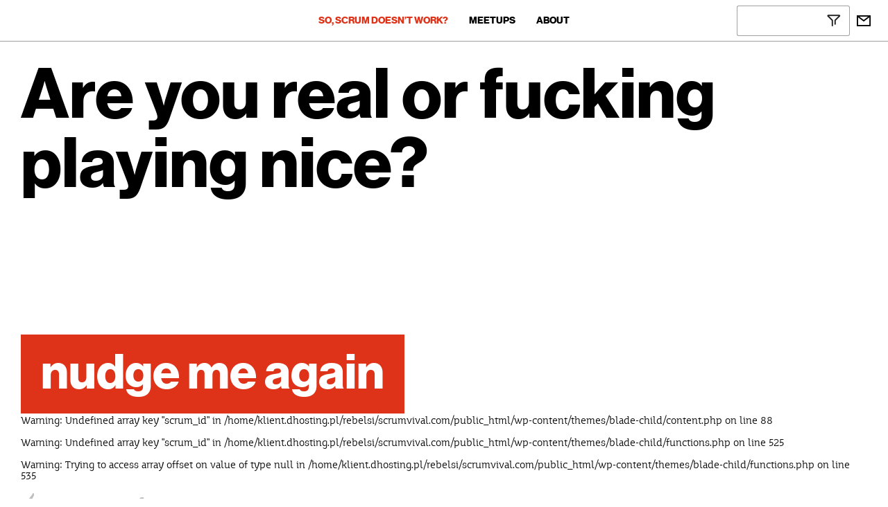

--- FILE ---
content_type: text/html; charset=UTF-8
request_url: https://scrumvival.com/20130421/
body_size: 24915
content:
<!doctype html>
<!--[if lt IE 10]>
<html class="ie9 no-js" lang="en-US">
<![endif]-->
<!--[if (gt IE 9)|!(IE)]><!-->

<html class="no-js" lang="en-US"> <!--<![endif]-->

	<head>
		<meta charset="UTF-8">
				<meta name='robots' content='noindex, follow' />

	<!-- This site is optimized with the Yoast SEO plugin v23.6 - https://yoast.com/wordpress/plugins/seo/ -->
	<title>April 21, 2013 - Scrumvival</title>
	<meta property="og:locale" content="en_US" />
	<meta property="og:type" content="website" />
	<meta property="og:title" content="April 21, 2013 - Scrumvival" />
	<meta property="og:url" content="https://scrumvival.com/2013/04/21/" />
	<meta property="og:site_name" content="Scrumvival" />
	<meta name="twitter:card" content="summary_large_image" />
	<script type="application/ld+json" class="yoast-schema-graph">{"@context":"https://schema.org","@graph":[{"@type":"CollectionPage","@id":"https://scrumvival.com/2013/04/21/","url":"https://scrumvival.com/2013/04/21/","name":"April 21, 2013 - Scrumvival","isPartOf":{"@id":"https://scrumvival.com/#website"},"breadcrumb":{"@id":"https://scrumvival.com/2013/04/21/#breadcrumb"},"inLanguage":"en-US"},{"@type":"BreadcrumbList","@id":"https://scrumvival.com/2013/04/21/#breadcrumb","itemListElement":[{"@type":"ListItem","position":1,"name":"Home","item":"https://scrumvival.com/"},{"@type":"ListItem","position":2,"name":"Archives for April 21, 2013"}]},{"@type":"WebSite","@id":"https://scrumvival.com/#website","url":"https://scrumvival.com/","name":"Scrumvival","description":"Because you need a nudge.","publisher":{"@id":"https://scrumvival.com/#organization"},"potentialAction":[{"@type":"SearchAction","target":{"@type":"EntryPoint","urlTemplate":"https://scrumvival.com/?s={search_term_string}"},"query-input":{"@type":"PropertyValueSpecification","valueRequired":true,"valueName":"search_term_string"}}],"inLanguage":"en-US"},{"@type":"Organization","@id":"https://scrumvival.com/#organization","name":"Scrumvival","url":"https://scrumvival.com/","logo":{"@type":"ImageObject","inLanguage":"en-US","@id":"https://scrumvival.com/#/schema/logo/image/","url":"https://scrumvival.com/wp-content/uploads/2013/12/28.png","contentUrl":"https://scrumvival.com/wp-content/uploads/2013/12/28.png","width":900,"height":900,"caption":"Scrumvival"},"image":{"@id":"https://scrumvival.com/#/schema/logo/image/"},"sameAs":["https://www.meetup.com/Scrumvival/"]}]}</script>
	<!-- / Yoast SEO plugin. -->


<link rel='dns-prefetch' href='//www.googletagmanager.com' />
<link rel='dns-prefetch' href='//fonts.googleapis.com' />
<link rel='preconnect' href='https://fonts.gstatic.com' crossorigin />
<link rel="alternate" type="application/rss+xml" title="Scrumvival &raquo; Feed" href="https://scrumvival.com/feed/" />
<link rel="alternate" type="application/rss+xml" title="Scrumvival &raquo; Comments Feed" href="https://scrumvival.com/comments/feed/" />
<meta name="viewport" content="width=device-width, initial-scale=1, maximum-scale=1, user-scalable=no">
<meta name="application-name" content="Scrumvival">
<script data-optimized="1" type="text/javascript" src="[data-uri]" defer></script>
<style id='wp-emoji-styles-inline-css' type='text/css'>

	img.wp-smiley, img.emoji {
		display: inline !important;
		border: none !important;
		box-shadow: none !important;
		height: 1em !important;
		width: 1em !important;
		margin: 0 0.07em !important;
		vertical-align: -0.1em !important;
		background: none !important;
		padding: 0 !important;
	}
</style>
<link rel='stylesheet' id='wp-block-library-css' href='https://scrumvival.com/wp-includes/css/dist/block-library/style.min.css?ver=8134024e45c8b1b6672e68496973b4aa' type='text/css' media='all' />
<style id='classic-theme-styles-inline-css' type='text/css'>
/*! This file is auto-generated */
.wp-block-button__link{color:#fff;background-color:#32373c;border-radius:9999px;box-shadow:none;text-decoration:none;padding:calc(.667em + 2px) calc(1.333em + 2px);font-size:1.125em}.wp-block-file__button{background:#32373c;color:#fff;text-decoration:none}
</style>
<style id='global-styles-inline-css' type='text/css'>
:root{--wp--preset--aspect-ratio--square: 1;--wp--preset--aspect-ratio--4-3: 4/3;--wp--preset--aspect-ratio--3-4: 3/4;--wp--preset--aspect-ratio--3-2: 3/2;--wp--preset--aspect-ratio--2-3: 2/3;--wp--preset--aspect-ratio--16-9: 16/9;--wp--preset--aspect-ratio--9-16: 9/16;--wp--preset--color--black: #000000;--wp--preset--color--cyan-bluish-gray: #abb8c3;--wp--preset--color--white: #ffffff;--wp--preset--color--pale-pink: #f78da7;--wp--preset--color--vivid-red: #cf2e2e;--wp--preset--color--luminous-vivid-orange: #ff6900;--wp--preset--color--luminous-vivid-amber: #fcb900;--wp--preset--color--light-green-cyan: #7bdcb5;--wp--preset--color--vivid-green-cyan: #00d084;--wp--preset--color--pale-cyan-blue: #8ed1fc;--wp--preset--color--vivid-cyan-blue: #0693e3;--wp--preset--color--vivid-purple: #9b51e0;--wp--preset--color--primary-1: #de3219;--wp--preset--color--primary-2: #000000;--wp--preset--color--primary-3: #ffffff;--wp--preset--color--primary-4: #de3219;--wp--preset--color--primary-5: #de3219;--wp--preset--color--green: #66bb6a;--wp--preset--color--red: #ff5252;--wp--preset--color--orange: #ffb74d;--wp--preset--color--aqua: #1de9b6;--wp--preset--color--blue: #00b0ff;--wp--preset--color--purple: #b388ff;--wp--preset--color--grey: #bababa;--wp--preset--gradient--vivid-cyan-blue-to-vivid-purple: linear-gradient(135deg,rgba(6,147,227,1) 0%,rgb(155,81,224) 100%);--wp--preset--gradient--light-green-cyan-to-vivid-green-cyan: linear-gradient(135deg,rgb(122,220,180) 0%,rgb(0,208,130) 100%);--wp--preset--gradient--luminous-vivid-amber-to-luminous-vivid-orange: linear-gradient(135deg,rgba(252,185,0,1) 0%,rgba(255,105,0,1) 100%);--wp--preset--gradient--luminous-vivid-orange-to-vivid-red: linear-gradient(135deg,rgba(255,105,0,1) 0%,rgb(207,46,46) 100%);--wp--preset--gradient--very-light-gray-to-cyan-bluish-gray: linear-gradient(135deg,rgb(238,238,238) 0%,rgb(169,184,195) 100%);--wp--preset--gradient--cool-to-warm-spectrum: linear-gradient(135deg,rgb(74,234,220) 0%,rgb(151,120,209) 20%,rgb(207,42,186) 40%,rgb(238,44,130) 60%,rgb(251,105,98) 80%,rgb(254,248,76) 100%);--wp--preset--gradient--blush-light-purple: linear-gradient(135deg,rgb(255,206,236) 0%,rgb(152,150,240) 100%);--wp--preset--gradient--blush-bordeaux: linear-gradient(135deg,rgb(254,205,165) 0%,rgb(254,45,45) 50%,rgb(107,0,62) 100%);--wp--preset--gradient--luminous-dusk: linear-gradient(135deg,rgb(255,203,112) 0%,rgb(199,81,192) 50%,rgb(65,88,208) 100%);--wp--preset--gradient--pale-ocean: linear-gradient(135deg,rgb(255,245,203) 0%,rgb(182,227,212) 50%,rgb(51,167,181) 100%);--wp--preset--gradient--electric-grass: linear-gradient(135deg,rgb(202,248,128) 0%,rgb(113,206,126) 100%);--wp--preset--gradient--midnight: linear-gradient(135deg,rgb(2,3,129) 0%,rgb(40,116,252) 100%);--wp--preset--font-size--small: 13px;--wp--preset--font-size--medium: 20px;--wp--preset--font-size--large: 36px;--wp--preset--font-size--x-large: 42px;--wp--preset--spacing--20: 0.44rem;--wp--preset--spacing--30: 0.67rem;--wp--preset--spacing--40: 1rem;--wp--preset--spacing--50: 1.5rem;--wp--preset--spacing--60: 2.25rem;--wp--preset--spacing--70: 3.38rem;--wp--preset--spacing--80: 5.06rem;--wp--preset--shadow--natural: 6px 6px 9px rgba(0, 0, 0, 0.2);--wp--preset--shadow--deep: 12px 12px 50px rgba(0, 0, 0, 0.4);--wp--preset--shadow--sharp: 6px 6px 0px rgba(0, 0, 0, 0.2);--wp--preset--shadow--outlined: 6px 6px 0px -3px rgba(255, 255, 255, 1), 6px 6px rgba(0, 0, 0, 1);--wp--preset--shadow--crisp: 6px 6px 0px rgba(0, 0, 0, 1);}:where(.is-layout-flex){gap: 0.5em;}:where(.is-layout-grid){gap: 0.5em;}body .is-layout-flex{display: flex;}.is-layout-flex{flex-wrap: wrap;align-items: center;}.is-layout-flex > :is(*, div){margin: 0;}body .is-layout-grid{display: grid;}.is-layout-grid > :is(*, div){margin: 0;}:where(.wp-block-columns.is-layout-flex){gap: 2em;}:where(.wp-block-columns.is-layout-grid){gap: 2em;}:where(.wp-block-post-template.is-layout-flex){gap: 1.25em;}:where(.wp-block-post-template.is-layout-grid){gap: 1.25em;}.has-black-color{color: var(--wp--preset--color--black) !important;}.has-cyan-bluish-gray-color{color: var(--wp--preset--color--cyan-bluish-gray) !important;}.has-white-color{color: var(--wp--preset--color--white) !important;}.has-pale-pink-color{color: var(--wp--preset--color--pale-pink) !important;}.has-vivid-red-color{color: var(--wp--preset--color--vivid-red) !important;}.has-luminous-vivid-orange-color{color: var(--wp--preset--color--luminous-vivid-orange) !important;}.has-luminous-vivid-amber-color{color: var(--wp--preset--color--luminous-vivid-amber) !important;}.has-light-green-cyan-color{color: var(--wp--preset--color--light-green-cyan) !important;}.has-vivid-green-cyan-color{color: var(--wp--preset--color--vivid-green-cyan) !important;}.has-pale-cyan-blue-color{color: var(--wp--preset--color--pale-cyan-blue) !important;}.has-vivid-cyan-blue-color{color: var(--wp--preset--color--vivid-cyan-blue) !important;}.has-vivid-purple-color{color: var(--wp--preset--color--vivid-purple) !important;}.has-black-background-color{background-color: var(--wp--preset--color--black) !important;}.has-cyan-bluish-gray-background-color{background-color: var(--wp--preset--color--cyan-bluish-gray) !important;}.has-white-background-color{background-color: var(--wp--preset--color--white) !important;}.has-pale-pink-background-color{background-color: var(--wp--preset--color--pale-pink) !important;}.has-vivid-red-background-color{background-color: var(--wp--preset--color--vivid-red) !important;}.has-luminous-vivid-orange-background-color{background-color: var(--wp--preset--color--luminous-vivid-orange) !important;}.has-luminous-vivid-amber-background-color{background-color: var(--wp--preset--color--luminous-vivid-amber) !important;}.has-light-green-cyan-background-color{background-color: var(--wp--preset--color--light-green-cyan) !important;}.has-vivid-green-cyan-background-color{background-color: var(--wp--preset--color--vivid-green-cyan) !important;}.has-pale-cyan-blue-background-color{background-color: var(--wp--preset--color--pale-cyan-blue) !important;}.has-vivid-cyan-blue-background-color{background-color: var(--wp--preset--color--vivid-cyan-blue) !important;}.has-vivid-purple-background-color{background-color: var(--wp--preset--color--vivid-purple) !important;}.has-black-border-color{border-color: var(--wp--preset--color--black) !important;}.has-cyan-bluish-gray-border-color{border-color: var(--wp--preset--color--cyan-bluish-gray) !important;}.has-white-border-color{border-color: var(--wp--preset--color--white) !important;}.has-pale-pink-border-color{border-color: var(--wp--preset--color--pale-pink) !important;}.has-vivid-red-border-color{border-color: var(--wp--preset--color--vivid-red) !important;}.has-luminous-vivid-orange-border-color{border-color: var(--wp--preset--color--luminous-vivid-orange) !important;}.has-luminous-vivid-amber-border-color{border-color: var(--wp--preset--color--luminous-vivid-amber) !important;}.has-light-green-cyan-border-color{border-color: var(--wp--preset--color--light-green-cyan) !important;}.has-vivid-green-cyan-border-color{border-color: var(--wp--preset--color--vivid-green-cyan) !important;}.has-pale-cyan-blue-border-color{border-color: var(--wp--preset--color--pale-cyan-blue) !important;}.has-vivid-cyan-blue-border-color{border-color: var(--wp--preset--color--vivid-cyan-blue) !important;}.has-vivid-purple-border-color{border-color: var(--wp--preset--color--vivid-purple) !important;}.has-vivid-cyan-blue-to-vivid-purple-gradient-background{background: var(--wp--preset--gradient--vivid-cyan-blue-to-vivid-purple) !important;}.has-light-green-cyan-to-vivid-green-cyan-gradient-background{background: var(--wp--preset--gradient--light-green-cyan-to-vivid-green-cyan) !important;}.has-luminous-vivid-amber-to-luminous-vivid-orange-gradient-background{background: var(--wp--preset--gradient--luminous-vivid-amber-to-luminous-vivid-orange) !important;}.has-luminous-vivid-orange-to-vivid-red-gradient-background{background: var(--wp--preset--gradient--luminous-vivid-orange-to-vivid-red) !important;}.has-very-light-gray-to-cyan-bluish-gray-gradient-background{background: var(--wp--preset--gradient--very-light-gray-to-cyan-bluish-gray) !important;}.has-cool-to-warm-spectrum-gradient-background{background: var(--wp--preset--gradient--cool-to-warm-spectrum) !important;}.has-blush-light-purple-gradient-background{background: var(--wp--preset--gradient--blush-light-purple) !important;}.has-blush-bordeaux-gradient-background{background: var(--wp--preset--gradient--blush-bordeaux) !important;}.has-luminous-dusk-gradient-background{background: var(--wp--preset--gradient--luminous-dusk) !important;}.has-pale-ocean-gradient-background{background: var(--wp--preset--gradient--pale-ocean) !important;}.has-electric-grass-gradient-background{background: var(--wp--preset--gradient--electric-grass) !important;}.has-midnight-gradient-background{background: var(--wp--preset--gradient--midnight) !important;}.has-small-font-size{font-size: var(--wp--preset--font-size--small) !important;}.has-medium-font-size{font-size: var(--wp--preset--font-size--medium) !important;}.has-large-font-size{font-size: var(--wp--preset--font-size--large) !important;}.has-x-large-font-size{font-size: var(--wp--preset--font-size--x-large) !important;}
:where(.wp-block-post-template.is-layout-flex){gap: 1.25em;}:where(.wp-block-post-template.is-layout-grid){gap: 1.25em;}
:where(.wp-block-columns.is-layout-flex){gap: 2em;}:where(.wp-block-columns.is-layout-grid){gap: 2em;}
:root :where(.wp-block-pullquote){font-size: 1.5em;line-height: 1.6;}
</style>
<link rel='stylesheet' id='contact-form-7-css' href='https://scrumvival.com/wp-content/plugins/contact-form-7/includes/css/styles.css?ver=5.9.8' type='text/css' media='all' />
<link rel='stylesheet' id='font-awesome-css' href='https://scrumvival.com/wp-content/themes/blade/css/font-awesome.min.css?ver=6.4.2' type='text/css' media='all' />
<link rel='stylesheet' id='font-awesome-v4-shims-css' href='https://scrumvival.com/wp-content/themes/blade/css/font-awesome-v4-shims.min.css?ver=6.4.2' type='text/css' media='all' />
<link rel='stylesheet' id='blade-grve-basic-css' href='https://scrumvival.com/wp-content/themes/blade/css/basic.css?ver=3.6.3' type='text/css' media='all' />
<link rel='stylesheet' id='blade-grve-grid-css' href='https://scrumvival.com/wp-content/themes/blade/css/grid.css?ver=3.6.3' type='text/css' media='all' />
<link rel='stylesheet' id='blade-grve-theme-style-css' href='https://scrumvival.com/wp-content/themes/blade/css/theme-style.css?ver=3.6.3' type='text/css' media='all' />
<link rel='stylesheet' id='blade-grve-elements-css' href='https://scrumvival.com/wp-content/themes/blade/css/elements.css?ver=3.6.3' type='text/css' media='all' />
<link rel='stylesheet' id='blade-grve-style-css' href='https://scrumvival.com/wp-content/themes/blade-child/style.css?ver=3.6.3' type='text/css' media='all' />
<link rel='stylesheet' id='blade-grve-responsive-css' href='https://scrumvival.com/wp-content/themes/blade/css/responsive.css?ver=3.6.3' type='text/css' media='all' />
<link rel='stylesheet' id='redux-google-fonts-grve_blade_options-css' href='https://fonts.googleapis.com/css?family=Cabin+Condensed%3A400%2C600&#038;subset=latin&#038;display=swap&#038;ver=1725223217' type='text/css' media='all' />
<script type="text/javascript" src="https://scrumvival.com/wp-includes/js/jquery/jquery.min.js?ver=3.7.1" id="jquery-core-js"></script>
<script data-optimized="1" type="text/javascript" src="https://scrumvival.com/wp-content/litespeed/js/e46e66670ee393e2626c9b2ab76186b5.js?ver=cde04" id="jquery-migrate-js" defer data-deferred="1"></script>
<script data-optimized="1" type="text/javascript" src="https://scrumvival.com/wp-content/litespeed/js/93d6a1ed0792687930dfe3c73f540685.js?ver=d7adf" id="modernizr-js" defer data-deferred="1"></script>

<!-- Google tag (gtag.js) snippet added by Site Kit -->

<!-- Google Analytics snippet added by Site Kit -->
<script type="text/javascript" src="https://www.googletagmanager.com/gtag/js?id=GT-TXHR5927" id="google_gtagjs-js" defer data-deferred="1"></script>
<script type="text/javascript" id="google_gtagjs-js-after" src="[data-uri]" defer></script>

<!-- End Google tag (gtag.js) snippet added by Site Kit -->
<script data-optimized="1" type="text/javascript" src="https://scrumvival.com/wp-content/litespeed/js/c7b6644dd9b514cd4ae25acf9aaf02d3.js?ver=bfd37" id="child_theme_script_handle-js" defer data-deferred="1"></script>
<script></script><link rel="https://api.w.org/" href="https://scrumvival.com/wp-json/" /><link rel="EditURI" type="application/rsd+xml" title="RSD" href="https://scrumvival.com/xmlrpc.php?rsd" />

<meta name="generator" content="Site Kit by Google 1.137.0" /><style type="text/css">
    @font-face {
        font-family: 'scrumvival';
        src: url('/wp-content/themes/blade-child/fonts/scrumvival.eot');
        src: url('/wp-content/themes/blade-child/fonts/scrumvival.eot?#iefix') format('embedded-opentype'),
        url('/wp-content/themes/blade-child/fonts/scrumvival.woff') format('woff'),
        url('/wp-content/themes/blade-child/fonts/scrumvival.ttf') format('truetype'),
        url('/wp-content/themes/blade-child/fonts/scrumvival.svg#scrumvival') format('svg');
        font-weight: normal;
        font-style: normal;
    }

    @font-face {
        font-family: 'Glyphter';
        src: url('/wp-content/themes/blade-child/fonts/Glyphter.eot');
        src: url('/wp-content/themes/blade-child/fonts/Glyphter.eot?#iefix') format('embedded-opentype'),
        url('/wp-content/themes/blade-child/fonts/Glyphter.woff') format('woff'),
        url('/wp-content/themes/blade-child/fonts/Glyphter.ttf') format('truetype'),
        url('/wp-content/themes/blade-child/fonts/Glyphter.svg#scrumvival') format('svg');
        font-weight: normal;
        font-style: normal;
    }

    @font-face {
        font-family: 'icomoon';
        src: url('/wp-content/themes/blade-child/fonts/icomoon.eot');
        src: url('/wp-content/themes/blade-child/fonts/icomoon.eot?#iefix') format('embedded-opentype'),
        url('/wp-content/themes/blade-child/fonts/icomoon.woff') format('woff'),
        url('/wp-content/themes/blade-child/fonts/icomoon.ttf') format('truetype');
        font-weight: normal;
        font-style: normal;
    }
    @font-face {
        font-family: 'Mir';
        src: url('/wp-content/uploads/webfonts/mir.eot');
        src: url('/wp-content/uploads/webfonts/mir.eot?#iefix') format('embedded-opentype'),
        url('/wp-content/uploads/webfonts/mir.woff') format('woff'),
        url('/wp-content/uploads/webfonts/mir.ttf') format('truetype');
    }
    @font-face {
	font-family: 'Mir-Bold';
	src: url('/wp-content/uploads/webfonts/mir-bold.eot');
        src: url('/wp-content/uploads/webfonts/mir-bold.eot?#iefix') format('embedded-opentype'),
        url('/wp-content/uploads/webfonts/mir-bold.woff') format('woff'),
        url('/wp-content/uploads/webfonts/mir-bold.ttf') format('truetype');
    }
    @font-face {
	font-family: 'Mir-BoldItalic';
	src: url('/wp-content/uploads/webfonts/mir-bolditalic.eot');
        src: url('/wp-content/uploads/webfonts/mir-bolditalic.eot?#iefix') format('embedded-opentype'),
        url('/wp-content/uploads/webfonts/mir-bolditalic.woff') format('woff'),
        url('/wp-content/uploads/webfonts/mir-bolditalic.ttf') format('truetype');
    }
    @font-face {
	font-family: 'Mir-Italic';
	src: url('/wp-content/uploads/webfonts/mir-italic.eot');
        src: url('/wp-content/uploads/webfonts/mir-italic.eot?#iefix') format('embedded-opentype'),
        url('/wp-content/uploads/webfonts/mir-italic.woff') format('woff'),
        url('/wp-content/uploads/webfonts/mir-italic.ttf') format('truetype');
    }
    @font-face {
	font-family: 'Grotesk-Regular';
	src: url('/wp-content/uploads/webfonts/299C3E_0_0.eot');
        src: url('/wp-content/uploads/webfonts/299C3E_0_0.eot?#iefix') format('embedded-opentype'),
        url('/wp-content/uploads/webfonts/299C3E_0_0.woff') format('woff'),
        url('/wp-content/uploads/webfonts/299C3E_0_0.ttf') format('truetype');
    }
    @font-face {
	font-family: 'Grotesk-Bold-Big';
	src: url('/wp-content/uploads/webfonts/29634B_0_0.eot');
        src: url('/wp-content/uploads/webfonts/29634B_0_0.eot?#iefix') format('embedded-opentype'),
        url('/wp-content/uploads/webfonts/29634B_0_0.woff') format('woff'),
        url('/wp-content/uploads/webfonts/29634B_0_0.ttf') format('truetype');
    }
    @font-face {
	font-family: 'Grotesk-Bold';
	src: url('/wp-content/uploads/webfonts/29413F_0_0.eot');
        src: url('/wp-content/uploads/webfonts/29413F_0_0.eot?#iefix') format('embedded-opentype'),
        url('/wp-content/uploads/webfonts/29413F_0_0.woff') format('woff'),
        url('/wp-content/uploads/webfonts/29413F_0_0.ttf') format('truetype');
    }
    @font-face {
	font-family: 'Grotesk-Thin';
	src: url('/wp-content/uploads/webfonts/29413F_1_0.eot');
        src: url('/wp-content/uploads/webfonts/29413F_1_0.eot?#iefix') format('embedded-opentype'),
        url('/wp-content/uploads/webfonts/29413F_1_0.woff') format('woff'),
        url('/wp-content/uploads/webfonts/29413F_1_0.ttf') format('truetype');
    }
      @font-face {
	font-family: 'Slack';
	src: url('/wp-content/uploads/webfonts/slack.eot');
        src: url('/wp-content/uploads/webfonts/slack.eot?#iefix') format('embedded-opentype'),
        url('/wp-content/uploads/webfonts/slack.woff') format('woff'),
        url('/wp-content/uploads/webfonts/slack.ttf') format('truetype');
    }
</style>
<meta name="generator" content="Redux 4.4.9" /><!-- Dynamic css -->
<style type="text/css">
 body, p { font-size: 16px; font-family: Mir; font-weight: 400; line-height: 16px; letter-spacing: 0px; } #grve-header .grve-logo.grve-logo-text a { font-family: Grotesk-Bold; font-weight: 400; font-style: normal; font-size: 36px; text-transform: uppercase; letter-spacing: 0px; } #grve-main-menu .grve-wrapper > ul > li > a, #grve-main-menu .grve-wrapper > ul > li.megamenu > ul > li > a, #grve-theme-wrapper #grve-hidden-menu ul.grve-menu > li > a, .grve-toggle-hiddenarea .grve-label, #grve-hidden-menu ul.grve-menu > li.megamenu > ul > li > a, #grve-main-menu .grve-wrapper > ul > li ul li.grve-goback a, #grve-hidden-menu ul.grve-menu > li ul li.grve-goback a { font-family: Grotesk-Bold; font-weight: 400; font-style: normal; font-size: 14px; text-transform: uppercase; letter-spacing: 0px; } .grve-slide-menu #grve-main-menu .grve-wrapper ul li.megamenu ul li:not(.grve-goback) > a, #grve-hidden-menu.grve-slide-menu ul li.megamenu ul li:not(.grve-goback) > a, #grve-main-menu .grve-wrapper > ul > li ul li a, #grve-header .grve-shoppin-cart-content { font-family: Grotesk-Bold; font-weight: 400; font-style: normal; font-size: 14px; text-transform: uppercase; letter-spacing: 0px; } #grve-main-menu .grve-menu-description, #grve-hidden-menu .grve-menu-description { font-family: Grotesk-Bold; font-weight: 400; font-style: normal; font-size: 14px; text-transform: none; letter-spacing: 0px; } .grve-anchor-menu .grve-anchor-wrapper .grve-container > ul > li > a, .grve-anchor-menu .grve-anchor-wrapper .grve-container ul.sub-menu li a { font-family: Grotesk-Regular; font-weight: 400; font-style: normal; font-size: 14px; text-transform: none; letter-spacing: 0px; } h1, .grve-h1, #grve-theme-wrapper .grve-modal .grve-search input[type='text'], .grve-dropcap span, h2, .grve-h2, h3, .grve-h3, h4, .grve-h4, h5, .grve-h5, h6, .grve-h6 { font-family: Grotesk-Bold; font-weight: 400; font-style: normal; text-transform: uppercase; } h1, .grve-h1, #grve-theme-wrapper .grve-modal .grve-search input[type='text'], .grve-dropcap span { font-size: 90px; line-height: 90px; letter-spacing: 0px; } h2, .grve-h2 { font-size: 24px; line-height: 24px; letter-spacing: 0px; } h3, .grve-h3 { font-size: 28px; line-height: 28px; letter-spacing: 0px; } h4, .grve-h4 { font-size: 23px; line-height: 23px; letter-spacing: 0px; } h5, .grve-h5, h3#reply-title { font-size: 18px; line-height: 18px; letter-spacing: 0px; } h6, .grve-h6 { font-size: 16px; line-height: 16px; letter-spacing: 0px; } #grve-page-title .grve-title, #grve-blog-title .grve-title { font-family: Grotesk-Bold; font-weight: 400; font-style: normal; font-size: 90px; text-transform: uppercase; line-height: 90px; letter-spacing: 0px; } #grve-page-title .grve-description, #grve-blog-title .grve-description, #grve-blog-title .grve-description p { font-family: Grotesk-Bold-Big; font-weight: 400; font-style: normal; font-size: 24px; text-transform: none; line-height: 24px; letter-spacing: 0px; } #grve-post-title .grve-title-meta { font-family: Grotesk-Bold; font-weight: 400; font-style: normal; font-size: 90px; text-transform: uppercase; line-height: 90px; letter-spacing: 0px; } #grve-post-title .grve-title { font-family: Grotesk-Bold; font-weight: 400; font-style: normal; font-size: 90px; text-transform: uppercase; line-height: 90px; letter-spacing: 0px; } #grve-post-title .grve-description { font-family: Grotesk-Bold-Big; font-weight: 400; font-style: normal; font-size: 24px; text-transform: none; line-height: 24px; letter-spacing: 0px; } #grve-portfolio-title .grve-title { font-family: Grotesk-Bold; font-weight: 400; font-style: normal; font-size: 90px; text-transform: uppercase; line-height: 90px; letter-spacing: 0px; } #grve-portfolio-title .grve-description { font-family: Arial, Helvetica, sans-serif; font-weight: 400; font-style: normal; font-size: 26px; text-transform: none; line-height: 26px; letter-spacing: 0px; } #grve-product-title .grve-title, #grve-product-tax-title .grve-title, .woocommerce-page #grve-page-title .grve-title { font-family: Grotesk-Bold; font-weight: 400; font-style: normal; font-size: 90px; text-transform: uppercase; line-height: 90px; letter-spacing: 0px; } #grve-product-title .grve-description, #grve-product-tax-title .grve-description, #grve-product-tax-title .grve-description p, .woocommerce-page #grve-page-title .grve-description { font-family: Grotesk-Bold-Big; font-weight: 400; font-style: normal; font-size: 24px; text-transform: none; line-height: 24px; letter-spacing: 0px; } #grve-feature-section .grve-subheading { font-family: "Cabin Condensed"; font-weight: 400; font-style: normal; font-size: 18px; text-transform: uppercase; line-height: 30px; letter-spacing: 3.7px; } #grve-feature-section .grve-title { font-family: Grotesk-Bold; font-weight: 400; font-style: normal; font-size: 90px; text-transform: uppercase; line-height: 90px; letter-spacing: 0px; } #grve-feature-section .grve-description { font-family: Grotesk-Bold-Big; font-weight: 400; font-style: normal; font-size: 24px; text-transform: none; line-height: 24px; letter-spacing: 0px; } #grve-feature-section.grve-fullscreen .grve-subheading { font-family: "Cabin Condensed"; font-weight: 400; font-style: normal; font-size: 20px; text-transform: uppercase; line-height: 30px; letter-spacing: 0px; } #grve-feature-section.grve-fullscreen .grve-title { font-family: Grotesk-Bold; font-weight: 400; font-style: normal; font-size: 90px; text-transform: uppercase; line-height: 90px; letter-spacing: 0px; } #grve-feature-section.grve-fullscreen .grve-description { font-family: Grotesk-Bold-Big; font-weight: 400; font-style: normal; font-size: 24px; text-transform: none; line-height: 24px; letter-spacing: 0px; } .grve-leader-text, .grve-leader-text p, p.grve-leader-text, blockquote, blockquote p { font-family: "Cabin Condensed"; font-weight: 400; font-style: normal; font-size: 26px; text-transform: none; line-height: 26px; letter-spacing: 0px; } .grve-subtitle, .grve-subtitle p, .grve-subtitle-text { font-family: "Cabin Condensed"; font-weight: 600; font-style: normal; font-size: 14px; text-transform: uppercase; line-height: 16px; letter-spacing: 3.7px; } .grve-small-text, span.wpcf7-not-valid-tip, div.wpcf7-validation-errors { font-family: Grotesk-Regular; font-weight: 400; font-style: normal; font-size: 14px; text-transform: none; letter-spacing: 0px; } .grve-link-text, .grve-btn, input[type='button'], input[type='submit'], input[type='reset'], button:not(.mfp-arrow), #grve-header .grve-shoppin-cart-content .total, #grve-header .grve-shoppin-cart-content .button, #grve-main-content .vc_tta.vc_general .vc_tta-tab > a, .vc_tta.vc_general .vc_tta-panel-title, #cancel-comment-reply-link { font-family: Grotesk-Bold !important; font-weight: 400 !important; font-style: normal; font-size: 14px !important; text-transform: none; letter-spacing: 0px; } .grve-btn.grve-btn-extrasmall, .widget.woocommerce button[type='submit'] { font-size: 10px !important; } .grve-btn.grve-btn-small { font-size: 12px !important; } .grve-btn.grve-btn-large { font-size: 17px !important; } .grve-btn.grve-btn-extralarge { font-size: 19px !important; } .grve-widget-title { font-family: Grotesk-Bold; font-weight: 400; font-style: normal; font-size: 16px; text-transform: uppercase; line-height: 16px; letter-spacing: 0px; } .widget, .widgets, #grve-hidden-menu ul.grve-menu li a { font-family: "Cabin Condensed"; font-weight: 400; font-style: normal; font-size: 14px; text-transform: none; line-height: 16px; letter-spacing: 0px; } @media only screen and (min-width: 960px) and (max-width: 1200px) { h1,.grve-h1,#grve-theme-wrapper .grve-modal .grve-search input[type="text"],.grve-dropcap span { font-size: 81px; line-height: 1em; } #grve-page-title .grve-title,#grve-blog-title .grve-title { font-size: 81px; line-height: 1em; } #grve-post-title .grve-title { font-size: 81px; line-height: 1em; } #grve-portfolio-title .grve-title { font-size: 81px; line-height: 1em; } #grve-product-title .grve-title,#grve-product-tax-title .grve-title,.woocommerce-page #grve-page-title .grve-title { font-size: 81px; line-height: 1em; } #grve-feature-section .grve-title { font-size: 81px; line-height: 1em; } #grve-feature-section.grve-fullscreen .grve-title { font-size: 81px; line-height: 1em; } #grve-feature-section.grve-fullscreen .grve-description { font-size: 21.6px; line-height: 1em; } #grve-page-title .grve-description,#grve-blog-title .grve-description,#grve-blog-title .grve-description p { font-size: 21.6px; line-height: 1em; } #grve-post-title .grve-title-meta { font-size: 81px; line-height: 1em; } #grve-post-title .grve-description { font-size: 21.6px; line-height: 1em; } #grve-portfolio-title .grve-description { font-size: 23.4px; line-height: 1em; } #grve-product-title .grve-description,#grve-product-tax-title .grve-description,#grve-product-tax-title .grve-description p,.woocommerce-page #grve-page-title .grve-description { font-size: 21.6px; line-height: 1em; } #grve-feature-section .grve-subheading { font-size: 16.2px; line-height: 1.67em; } #grve-feature-section.grve-fullscreen .grve-subheading { font-size: 18px; line-height: 1.5em; } #grve-feature-section .grve-description { font-size: 21.6px; line-height: 1em; } .grve-leader-text,.grve-leader-text p,p.grve-leader-text,blockquote { font-size: 23.4px; line-height: 1em; } .grve-subtitle,.grve-subtitle-text { font-size: 12.6px; line-height: 1.14em; } #grve-theme-wrapper .grve-link-text,#grve-theme-wrapper a.grve-btn,#grve-theme-wrapper input[type="submit"],#grve-theme-wrapper input[type="reset"],#grve-theme-wrapper button:not(.mfp-arrow),#cancel-comment-reply-link { font-size: 12.6px !important; line-height: 2.29em; } } @media only screen and (min-width: 768px) and (max-width: 959px) { h1,.grve-h1,#grve-theme-wrapper .grve-modal .grve-search input[type="text"],.grve-dropcap span { font-size: 63px; line-height: 1em; } #grve-page-title .grve-title,#grve-blog-title .grve-title { font-size: 67.5px; line-height: 1em; } #grve-post-title .grve-title { font-size: 67.5px; line-height: 1em; } #grve-portfolio-title .grve-title { font-size: 67.5px; line-height: 1em; } #grve-product-title .grve-title,#grve-product-tax-title .grve-title,.woocommerce-page #grve-page-title .grve-title { font-size: 67.5px; line-height: 1em; } #grve-feature-section .grve-title { font-size: 67.5px; line-height: 1em; } #grve-feature-section.grve-fullscreen .grve-title { font-size: 67.5px; line-height: 1em; } #grve-feature-section.grve-fullscreen .grve-description { font-size: 18px; line-height: 1em; } #grve-page-title .grve-description,#grve-blog-title .grve-description,#grve-blog-title .grve-description p { font-size: 16.8px; line-height: 1em; } #grve-post-title .grve-title-meta { font-size: 63px; line-height: 1em; } #grve-post-title .grve-description { font-size: 16.8px; line-height: 1em; } #grve-portfolio-title .grve-description { font-size: 18.2px; line-height: 1em; } #grve-product-title .grve-description,#grve-product-tax-title .grve-description,#grve-product-tax-title .grve-description p,.woocommerce-page #grve-page-title .grve-description { font-size: 16.8px; line-height: 1em; } #grve-feature-section .grve-subheading { font-size: 12.6px; line-height: 1.67em; } #grve-feature-section.grve-fullscreen .grve-subheading { font-size: 14px; line-height: 1.5em; } #grve-feature-section .grve-description { font-size: 16.8px; line-height: 1em; } .grve-leader-text,.grve-leader-text p,p.grve-leader-text,blockquote { font-size: 18.2px; line-height: 1em; } .grve-subtitle,.grve-subtitle-text { font-size: 9.8px; line-height: 1.14em; } #grve-theme-wrapper .grve-link-text,#grve-theme-wrapper a.grve-btn,#grve-theme-wrapper input[type="submit"],#grve-theme-wrapper input[type="reset"],#grve-theme-wrapper button:not(.mfp-arrow),#cancel-comment-reply-link { font-size: 9.8px !important; line-height: 2.29em; } } @media only screen and (max-width: 767px) { h1,.grve-h1,#grve-theme-wrapper .grve-modal .grve-search input[type="text"],.grve-dropcap span { font-size: 63px; line-height: 1em; } #grve-page-title .grve-title,#grve-blog-title .grve-title { font-size: 27px; line-height: 1em; } #grve-post-title .grve-title { font-size: 27px; line-height: 1em; } #grve-portfolio-title .grve-title { font-size: 27px; line-height: 1em; } #grve-product-title .grve-title,#grve-product-tax-title .grve-title,.woocommerce-page #grve-page-title .grve-title { font-size: 27px; line-height: 1em; } #grve-feature-section .grve-title { font-size: 27px; line-height: 1em; } #grve-feature-section.grve-fullscreen .grve-title { font-size: 27px; line-height: 1em; } #grve-page-title .grve-description,#grve-blog-title .grve-description,#grve-blog-title .grve-description p { font-size: 14.4px; line-height: 1em; } #grve-post-title .grve-title-meta { font-size: 54px; line-height: 1em; } #grve-post-title .grve-description { font-size: 14.4px; line-height: 1em; } #grve-portfolio-title .grve-description { font-size: 15.6px; line-height: 1em; } #grve-product-title .grve-description,#grve-product-tax-title .grve-description,#grve-product-tax-title .grve-description p,.woocommerce-page #grve-page-title .grve-description { font-size: 14.4px; line-height: 1em; } #grve-feature-section .grve-subheading { font-size: 10.8px; line-height: 1.67em; } #grve-feature-section.grve-fullscreen .grve-subheading { font-size: 12px; line-height: 1.5em; } #grve-feature-section .grve-description { font-size: 14.4px; line-height: 1em; } .grve-leader-text,.grve-leader-text p,p.grve-leader-text,blockquote { font-size: 15.6px; line-height: 1em; } .grve-subtitle,.grve-subtitle-text { font-size: 8.4px; line-height: 1.14em; } #grve-theme-wrapper .grve-link-text,#grve-theme-wrapper a.grve-btn,#grve-theme-wrapper input[type="submit"],#grve-theme-wrapper input[type="reset"],#grve-theme-wrapper button:not(.mfp-arrow),#cancel-comment-reply-link { font-size: 8.4px !important; line-height: 2.29em; } } @media print { h1,.grve-h1,#grve-theme-wrapper .grve-modal .grve-search input[type="text"],.grve-dropcap span { font-size: 63px; line-height: 1em; } #grve-page-title .grve-title,#grve-blog-title .grve-title { font-size: 27px; line-height: 1em; } #grve-post-title .grve-title { font-size: 27px; line-height: 1em; } #grve-portfolio-title .grve-title { font-size: 27px; line-height: 1em; } #grve-product-title .grve-title,#grve-product-tax-title .grve-title,.woocommerce-page #grve-page-title .grve-title { font-size: 27px; line-height: 1em; } #grve-feature-section .grve-title { font-size: 27px; line-height: 1em; } #grve-feature-section.grve-fullscreen .grve-title { font-size: 27px; line-height: 1em; } #grve-page-title .grve-description,#grve-blog-title .grve-description,#grve-blog-title .grve-description p { font-size: 14.4px; line-height: 1em; } #grve-post-title .grve-title-meta { font-size: 54px; line-height: 1em; } #grve-post-title .grve-description { font-size: 14.4px; line-height: 1em; } #grve-portfolio-title .grve-description { font-size: 15.6px; line-height: 1em; } #grve-product-title .grve-description,#grve-product-tax-title .grve-description,#grve-product-tax-title .grve-description p,.woocommerce-page #grve-page-title .grve-description { font-size: 14.4px; line-height: 1em; } #grve-feature-section .grve-subheading { font-size: 10.8px; line-height: 1.67em; } #grve-feature-section.grve-fullscreen .grve-subheading { font-size: 12px; line-height: 1.5em; } #grve-feature-section .grve-description { font-size: 14.4px; line-height: 1em; } .grve-leader-text,.grve-leader-text p,p.grve-leader-text,blockquote { font-size: 15.6px; line-height: 1em; } .grve-subtitle,.grve-subtitle-text { font-size: 8.4px; line-height: 1.14em; } #grve-theme-wrapper .grve-link-text,#grve-theme-wrapper a.grve-btn,#grve-theme-wrapper input[type="submit"],#grve-theme-wrapper input[type="reset"],#grve-theme-wrapper button:not(.mfp-arrow),#cancel-comment-reply-link { font-size: 8.4px !important; line-height: 2.29em; } } 
</style><!-- Dynamic css -->
<style type="text/css">
 a { color: #de3219; } a:hover { color: #de3219; } .grve-container, #disqus_thread, #grve-content.grve-left-sidebar .grve-content-wrapper, #grve-content.grve-right-sidebar .grve-content-wrapper { max-width: 1170px; } @media only screen and (min-width: 960px) { #grve-theme-wrapper.grve-header-side .grve-container, #grve-theme-wrapper.grve-header-side #grve-content.grve-left-sidebar .grve-content-wrapper, #grve-theme-wrapper.grve-header-side #grve-content.grve-right-sidebar .grve-content-wrapper { width: 90%; max-width: 1170px; } } body.grve-boxed #grve-theme-wrapper { width: 1220px; } #grve-body.grve-boxed #grve-header.grve-fixed #grve-main-header, #grve-body.grve-boxed .grve-anchor-menu .grve-anchor-wrapper.grve-sticky, #grve-body.grve-boxed #grve-footer.grve-fixed-footer { max-width: 1220px; } #grve-top-bar, #grve-top-bar .grve-language > li > ul, #grve-top-bar .grve-top-bar-menu ul.sub-menu { background-color: #232323; color: #777777; } #grve-top-bar a { color: #777777; } #grve-top-bar a:hover { color: #de3219; } #grve-main-header { background-color: rgba(10,10,10,0); } #grve-main-header.grve-transparent, #grve-main-header.grve-light, #grve-main-header.grve-dark { background-color: transparent; } #grve-main-header.grve-header-default .grve-header-elements-wrapper:before { background: -moz-linear-gradient(top, rgba(0,0,0,0) 5%, rgba(0,0,0,0.10) 30%, rgba(0,0,0,0.10) 70%, rgba(0,0,0,0) 95%); background: -webkit-linear-gradient(top, rgba(0,0,0,0) 5%, rgba(0,0,0,0.10) 30%, rgba(0,0,0,0.10) 70%, rgba(0,0,0,0) 95%); background: linear-gradient(to bottom, rgba(0,0,0,0) 5%, rgba(0,0,0,0.10) 30%, rgba(0,0,0,0.10) 70%, rgba(0,0,0,0) 95%); } #grve-main-header.grve-header-default { border-color: rgba(0,0,0,0.10); } .grve-logo-text a, #grve-main-menu .grve-wrapper > ul > li > a, .grve-header-element > a, .grve-header-element .grve-purchased-items { color: #ffffff; } .grve-logo-text a:hover, #grve-main-menu .grve-wrapper > ul > li.grve-current > a, #grve-main-menu .grve-wrapper > ul > li.current-menu-item > a, #grve-main-menu .grve-wrapper > ul > li.current-menu-ancestor > a, #grve-main-menu .grve-wrapper > ul > li:hover > a, .grve-header-element > a:hover { color: #de3219; } #grve-main-menu.grve-menu-type-button .grve-wrapper > ul > li.current-menu-item > a span, #grve-main-menu.grve-menu-type-button .grve-wrapper > ul > li.current-menu-ancestor > a span { border-color: #ededed; } #grve-main-menu.grve-menu-type-button .grve-wrapper > ul > li:hover > a span, #grve-main-menu.grve-menu-type-button .grve-wrapper > ul > li.active > a span { border-color: #de3219; } #grve-main-menu.grve-menu-type-underline .grve-wrapper > ul > li > a span:after { background-color: #ededed; } #grve-main-menu.grve-menu-type-underline .grve-wrapper > ul > li:hover > a span:after, #grve-main-menu.grve-menu-type-underline .grve-wrapper > ul > li.active > a span:after { background-color: #de3219; } #grve-main-menu .grve-wrapper > ul > li ul { background-color: #232323; } #grve-main-menu .grve-wrapper > ul > li ul li a, #grve-main-header.grve-light #grve-main-menu .grve-wrapper > ul > li.megamenu > ul > li:hover > a { color: #777777; } #grve-main-menu .grve-wrapper > ul > li ul li a:hover, #grve-main-menu .grve-wrapper > ul > li ul li.current-menu-item > a, #grve-main-menu .grve-wrapper > ul li li.current-menu-ancestor > a { color: #ffffff; background-color: #1f1f1f; } #grve-main-menu .grve-wrapper > ul > li.megamenu > ul > li > a { color: #ffffff; background-color: transparent; } #grve-main-menu .grve-wrapper > ul > li.megamenu > ul > li:hover > a { color: #ffffff; } #grve-main-menu.grve-horizontal-menu .grve-wrapper > ul > li.megamenu > ul > li { border-color: #3e3e3e; } #grve-main-menu .grve-wrapper > ul > li ul li.grve-menu-type-button a { background-color: transparent; } #grve-main-header, .grve-logo { height: 60px; } .grve-logo a { height: 18px; } .grve-logo.grve-logo-text a { line-height: 60px; } #grve-main-menu .grve-wrapper > ul > li > a, .grve-header-element > a, .grve-no-assigned-menu { line-height: 60px; } .grve-logo .grve-wrapper img { padding-top: 0; padding-bottom: 0; } #grve-theme-wrapper.grve-feature-below #grve-goto-section-wrapper { margin-bottom: 60px; } @media only screen and (min-width: 1024px) { #grve-header.grve-overlapping + .grve-page-title, #grve-header.grve-overlapping + #grve-feature-section, #grve-header.grve-overlapping + #grve-content, #grve-header.grve-overlapping + #grve-breadcrumbs, #grve-header.grve-overlapping + .grve-single-wrapper { top: -60px; margin-bottom: -60px; } #grve-feature-section + #grve-header.grve-overlapping { top: -60px; } #grve-header.grve-overlapping + .grve-page-title .grve-wrapper, #grve-header.grve-overlapping + #grve-feature-section:not(.grve-with-map) .grve-wrapper { padding-top: 30px; } #grve-header.grve-overlapping + #grve-breadcrumbs .grve-wrapper { padding-top: 60px; } #grve-header { height: 60px; } } @media only screen and (min-width: 1024px) { #grve-header.grve-overlapping + #grve-content .grve-sidebar.grve-fixed-sidebar, #grve-header.grve-overlapping + .grve-single-wrapper .grve-sidebar.grve-fixed-sidebar { top: 60px; } } #grve-main-header.grve-light .grve-logo-text a, #grve-main-header.grve-light #grve-main-menu .grve-wrapper > ul > li > a, #grve-main-header.grve-light .grve-header-element > a, #grve-main-header.grve-light .grve-header-element .grve-purchased-items { color: #ffffff; } #grve-main-header.grve-light .grve-logo-text a:hover, #grve-main-header.grve-light #grve-main-menu .grve-wrapper > ul > li.grve-current > a, #grve-main-header.grve-light #grve-main-menu .grve-wrapper > ul > li.current-menu-item > a, #grve-main-header.grve-light #grve-main-menu .grve-wrapper > ul > li:hover > a, #grve-main-header.grve-light #grve-main-menu .grve-wrapper > ul > li.current-menu-item > a, #grve-main-header.grve-light #grve-main-menu .grve-wrapper > ul > li.current-menu-ancestor > a, #grve-main-header.grve-light .grve-header-element > a:hover { color: #ffffff; } #grve-main-header.grve-light #grve-main-menu.grve-menu-type-button .grve-wrapper > ul > li.current-menu-item > a span, #grve-main-header.grve-light #grve-main-menu.grve-menu-type-button .grve-wrapper > ul > li.current-menu-ancestor > a span, #grve-main-header.grve-light #grve-main-menu.grve-menu-type-button .grve-wrapper > ul > li:hover > a span { border-color: #ffffff; } #grve-main-header.grve-light #grve-main-menu.grve-menu-type-underline .grve-wrapper > ul > li > a span:after, #grve-main-header.grve-light #grve-main-menu.grve-menu-type-underline .grve-wrapper > ul > li:hover > a span:after { background-color: #ffffff; } #grve-main-header.grve-header-default.grve-light .grve-header-elements-wrapper:before { background: -moz-linear-gradient(top, rgba(255,255,255,0) 5%, rgba(255,255,255,1) 30%, rgba(255,255,255,1) 70%, rgba(255,255,255,0) 95%); background: -webkit-linear-gradient(top, rgba(255,255,255,0) 5%, rgba(255,255,255,1) 30%, rgba(255,255,255,1) 70%, rgba(255,255,255,0) 95%); background: linear-gradient(to bottom, rgba(255,255,255,0) 5%, rgba(255,255,255,1) 30%, rgba(255,255,255,1) 70%, rgba(255,255,255,0) 95%); } #grve-main-header.grve-header-default.grve-light { border-color: rgba(255,255,255,1); } #grve-main-header.grve-dark .grve-logo-text a, #grve-main-header.grve-dark #grve-main-menu .grve-wrapper > ul > li > a, #grve-main-header.grve-dark .grve-header-element > a, #grve-main-header.grve-dark .grve-header-element .grve-purchased-items { color: #000000; } #grve-main-header.grve-dark .grve-logo-text a:hover, #grve-main-header.grve-dark #grve-main-menu .grve-wrapper > ul > li.grve-current > a, #grve-main-header.grve-dark #grve-main-menu .grve-wrapper > ul > li.current-menu-item > a, #grve-main-header.grve-dark #grve-main-menu .grve-wrapper > ul > li:hover > a, #grve-main-header.grve-dark #grve-main-menu .grve-wrapper > ul > li.current-menu-item > a, #grve-main-header.grve-dark #grve-main-menu .grve-wrapper > ul > li.current-menu-ancestor > a, #grve-main-header.grve-dark .grve-header-element > a:hover { color: #000000; } #grve-main-header.grve-dark #grve-main-menu.grve-menu-type-button .grve-wrapper > ul > li.current-menu-item > a span, #grve-main-header.grve-dark #grve-main-menu.grve-menu-type-button .grve-wrapper > ul > li.current-menu-ancestor > a span, #grve-main-header.grve-dark #grve-main-menu.grve-menu-type-button .grve-wrapper > ul > li:hover > a span { border-color: #000000; } #grve-main-header.grve-dark #grve-main-menu.grve-menu-type-underline .grve-wrapper > ul > li > a span:after, #grve-main-header.grve-dark #grve-main-menu.grve-menu-type-underline .grve-wrapper > ul > li:hover > a span:after { background-color: #000000; } #grve-main-header.grve-header-default.grve-dark .grve-header-elements-wrapper:before { background: -moz-linear-gradient(top, rgba(0,0,0,0) 5%, rgba(0,0,0,1) 30%, rgba(0,0,0,1) 70%, rgba(0,0,0,0) 95%); background: -webkit-linear-gradient(top, rgba(0,0,0,0) 5%, rgba(0,0,0,1) 30%, rgba(0,0,0,1) 70%, rgba(0,0,0,0) 95%); background: linear-gradient(to bottom, rgba(0,0,0,0) 5%, rgba(0,0,0,1) 30%, rgba(0,0,0,1) 70%, rgba(0,0,0,0) 95%); } #grve-main-header.grve-header-default.grve-dark { border-color: rgba(0,0,0,1); } #grve-header.grve-sticky-header.grve-shrink #grve-main-header, #grve-header.grve-sticky-header.grve-advanced #grve-main-header { height: 60px; } #grve-header.grve-sticky-header.grve-shrink .grve-logo, #grve-header.grve-sticky-header.grve-advanced .grve-logo { height: 60px; } #grve-header.grve-sticky-header.grve-shrink .grve-logo a, #grve-header.grve-sticky-header.grve-advanced .grve-logo a { height: 16px; } #grve-header.grve-sticky-header.grve-shrink .grve-logo.grve-logo-text a, #grve-header.grve-sticky-header.grve-advanced .grve-logo.grve-logo-text a { line-height: 60px; } #grve-header.grve-sticky-header.grve-shrink #grve-main-menu .grve-wrapper > ul > li > a, #grve-header.grve-sticky-header.grve-shrink .grve-header-element > a, #grve-header.grve-sticky-header.grve-advanced #grve-main-menu .grve-wrapper > ul > li > a, #grve-header.grve-sticky-header.grve-advanced .grve-header-element > a, #grve-header.grve-sticky-header.grve-shrink .grve-no-assigned-menu, #grve-header.grve-sticky-header.grve-advanced .grve-no-assigned-menu { line-height: 60px; } #grve-header.grve-sticky-header.grve-advanced.hide #grve-main-header { -webkit-transform: translateY(-60px); -moz-transform: translateY(-60px); transform: translateY(-60px); } #grve-header.grve-sticky-header #grve-main-header { background-color: rgba(0,0,0,1); } #grve-header.grve-sticky-header #grve-top-header, #grve-header.grve-sticky-header #grve-bottom-header { background-color: transparent; } #grve-header.grve-sticky-header .grve-logo-text a, #grve-header.grve-sticky-header #grve-main-header #grve-main-menu .grve-wrapper > ul > li > a, #grve-header.grve-sticky-header #grve-main-header .grve-header-element > a, #grve-header.grve-sticky-header .grve-header-element .grve-purchased-items { color: #ffffff; } #grve-header.grve-sticky-header .grve-logo-text a:hover, #grve-header.grve-sticky-header #grve-main-header #grve-main-menu .grve-wrapper > ul > li.grve-current > a, #grve-header.grve-sticky-header #grve-main-header #grve-main-menu .grve-wrapper > ul > li.current-menu-item > a, #grve-header.grve-sticky-header #grve-main-header #grve-main-menu .grve-wrapper > ul > li:hover > a, #grve-header.grve-sticky-header #grve-main-header #grve-main-menu .grve-wrapper > ul > li.current-menu-item > a, #grve-header.grve-sticky-header #grve-main-header #grve-main-menu .grve-wrapper > ul > li.current-menu-ancestor > a, #grve-header.grve-sticky-header #grve-main-header #grve-main-menu .grve-wrapper > ul > li.active > a, #grve-header.grve-sticky-header #grve-main-header .grve-header-element > a:hover { color: #ffffff; } #grve-header.grve-sticky-header #grve-main-menu.grve-menu-type-button .grve-wrapper > ul > li.current-menu-item > a span, #grve-header.grve-sticky-header #grve-main-menu.grve-menu-type-button .grve-wrapper > ul > li.current-menu-ancestor > a span { border-color: #ffffff; } #grve-header.grve-sticky-header #grve-main-menu.grve-menu-type-button .grve-wrapper > ul > li:hover > a span { border-color: #ffffff; } #grve-header.grve-sticky-header #grve-main-menu.grve-menu-type-underline .grve-wrapper > ul > li > a span:after { background-color: #ffffff; } #grve-header.grve-sticky-header #grve-main-menu.grve-menu-type-underline .grve-wrapper > ul > li:hover > a span:after { background-color: #ffffff; } #grve-header.grve-sticky-header #grve-main-header.grve-header-default .grve-header-elements-wrapper:before { background: -moz-linear-gradient(top, rgba(255,255,255,0) 5%, rgba(255,255,255,0.30) 30%, rgba(255,255,255,0.30) 70%, rgba(255,255,255,0) 95%); background: -webkit-linear-gradient(top, rgba(255,255,255,0) 5%, rgba(255,255,255,0.30) 30%, rgba(255,255,255,0.30) 70%, rgba(255,255,255,0) 95%); background: linear-gradient(to bottom, rgba(255,255,255,0) 5%, rgba(255,255,255,0.30) 30%, rgba(255,255,255,0.30) 70%, rgba(255,255,255,0) 95%); } #grve-header.grve-sticky-header #grve-main-header.grve-header-default { border-color: rgba(255,255,255,0.30); } #grve-sidearea { background-color: #232323; color: #777777; } #grve-sidearea .widget, #grve-sidearea form, #grve-sidearea form p, #grve-sidearea form div, #grve-sidearea form span { color: #777777; } #grve-sidearea h1, #grve-sidearea h2, #grve-sidearea h3, #grve-sidearea h4, #grve-sidearea h5, #grve-sidearea h6, #grve-sidearea .widget .grve-widget-title { color: #ffffff; } #grve-sidearea a { color: #777777; } #grve-sidearea .widget li a .grve-arrow:after, #grve-sidearea .widget li a .grve-arrow:before { color: #777777; } #grve-sidearea a:hover { color: #de3219; } #grve-sidearea .grve-close-btn:after, #grve-sidearea .grve-close-btn:before, #grve-sidearea .grve-close-btn span { background-color: #777777; } #grve-sidearea .grve-border, #grve-sidearea form, #grve-sidearea form p, #grve-sidearea form div, #grve-sidearea form span, #grve-sidearea .widget a, #grve-sidearea .widget ul, #grve-sidearea .widget li, #grve-sidearea .widget table, #grve-sidearea .widget table td, #grve-sidearea .widget table th, #grve-sidearea .widget table tr { border-color: #3e3e3e; } #grve-sidearea-overlay { background-color: rgba(10,10,10,0.90); } #grve-modal-overlay, .mfp-bg, #grve-loader-overflow { background-color: rgba(0,0,0,0.95); } #grve-theme-wrapper .grve-modal-content .grve-form-style-1:not(.grve-white-bg) h1, #grve-theme-wrapper .grve-modal-content .grve-form-style-1:not(.grve-white-bg) h2, #grve-theme-wrapper .grve-modal-content .grve-form-style-1:not(.grve-white-bg) h3, #grve-theme-wrapper .grve-modal-content .grve-form-style-1:not(.grve-white-bg) h4, #grve-theme-wrapper .grve-modal-content .grve-form-style-1:not(.grve-white-bg) h5, #grve-theme-wrapper .grve-modal-content .grve-form-style-1:not(.grve-white-bg) h6, #grve-theme-wrapper .grve-modal-content .grve-form-style-1:not(.grve-white-bg) .grve-modal-title, .mfp-title, .mfp-counter { color: #ffffff; } .grve-close-modal:before, .grve-close-modal:after, .mfp-wrap .grve-loader { background-color: #ffffff; } button.mfp-arrow { color: #ffffff; } #grve-theme-wrapper .grve-modal form, #grve-theme-wrapper .grve-modal form p, #grve-theme-wrapper .grve-modal form div, #grve-theme-wrapper .grve-modal form span, #grve-socials-modal ul li a, #grve-language-modal ul li a { color: #777777; border-color: #3e3e3e; } #grve-responsive-header > .grve-wrapper { background-color: rgba(10,0,0,1); } #grve-responsive-header { height: 60px; } #grve-responsive-header .grve-logo { height: 60px; } #grve-responsive-header .grve-header-element > a { line-height: 60px; } #grve-responsive-header .grve-logo a { height: 16px; } #grve-responsive-header .grve-logo.grve-logo-text a { line-height: 60px; } #grve-responsive-header .grve-logo .grve-wrapper img { padding-top: 0; padding-bottom: 0; } @media only screen and (max-width: 1023px) { #grve-header.grve-responsive-overlapping + * { top: -60px; margin-bottom: -60px; } #grve-feature-section + #grve-header.grve-responsive-overlapping { top: -60px; } #grve-header.grve-responsive-overlapping + .grve-page-title .grve-wrapper, #grve-header.grve-responsive-overlapping + #grve-feature-section .grve-wrapper { padding-top: 60px; } } #grve-hidden-menu { background-color: #232323; } #grve-hidden-menu a, #grve-hidden-menu.grve-slide-menu ul.grve-menu .grve-arrow { color: #ffffff; } #grve-hidden-menu:not(.grve-slide-menu) ul.grve-menu li a .grve-arrow:after, #grve-hidden-menu:not(.grve-slide-menu) ul.grve-menu li a .grve-arrow:before { background-color: #ffffff; } #grve-hidden-menu ul.grve-menu li.open > a .grve-arrow:after, #grve-hidden-menu ul.grve-menu li.open > a .grve-arrow:before { background-color: #de3219; } #grve-theme-wrapper .grve-header-responsive-elements form, #grve-theme-wrapper .grve-header-responsive-elements form p, #grve-theme-wrapper .grve-header-responsive-elements form div, #grve-theme-wrapper .grve-header-responsive-elements form span { color: #ffffff; } #grve-hidden-menu a:hover, #grve-hidden-menu.grve-slide-menu ul.grve-menu .grve-arrow:hover, #grve-hidden-menu ul.grve-menu > li.current-menu-item > a, #grve-hidden-menu ul.grve-menu > li.current-menu-ancestor > a, #grve-hidden-menu ul.grve-menu li.current-menu-item > a, #grve-hidden-menu ul.grve-menu li.open > a { color: #de3219; } #grve-hidden-menu .grve-close-btn:after, #grve-hidden-menu .grve-close-btn:before, #grve-hidden-menu .grve-close-btn span { background-color: #777777; } #grve-hidden-menu ul.grve-menu li a, #grve-theme-wrapper .grve-header-responsive-elements form, #grve-theme-wrapper .grve-header-responsive-elements form p, #grve-theme-wrapper .grve-header-responsive-elements form div, #grve-theme-wrapper .grve-header-responsive-elements form span { border-color: #3e3e3e; } #grve-hidden-menu-overlay { background-color: rgba(255,255,255,0.90); } #grve-responsive-header .grve-logo-text a, #grve-responsive-header .grve-header-element > a, #grve-responsive-header .grve-header-element .grve-purchased-items { color: #ffffff; } #grve-responsive-header .grve-logo-text a:hover, #grve-responsive-header .grve-header-element > a:hover { color: #de3219; } .grve-spinner { display: inline-block; position: absolute !important; top: 50%; left: 50%; margin-top: -1.500em; margin-left: -1.500em; text-indent: -9999em; -webkit-transform: translateZ(0); -ms-transform: translateZ(0); transform: translateZ(0); } .grve-spinner:not(.custom) { font-size: 14px; border-top: 0.200em solid rgba(127, 127, 127, 0.3); border-right: 0.200em solid rgba(127, 127, 127, 0.3); border-bottom: 0.200em solid rgba(127, 127, 127, 0.3); border-left: 0.200em solid; -webkit-animation: spinnerAnim 1.1s infinite linear; animation: spinnerAnim 1.1s infinite linear; } .grve-spinner:not(.custom) { border-left-color: #de3219; } .grve-spinner:not(.custom), .grve-spinner:not(.custom):after { border-radius: 50%; width: 3.000em; height: 3.000em; } @-webkit-keyframes spinnerAnim { 0% { -webkit-transform: rotate(0deg); transform: rotate(0deg); } 100% { -webkit-transform: rotate(360deg); transform: rotate(360deg); } } @keyframes spinnerAnim { 0% { -webkit-transform: rotate(0deg); transform: rotate(0deg); } 100% { -webkit-transform: rotate(360deg); transform: rotate(360deg); } } #grve-theme-wrapper .has-primary-1-color { color: #de3219; } #grve-theme-wrapper .has-primary-1-background-color { background-color: #de3219; } #grve-theme-wrapper .has-primary-2-color { color: #000000; } #grve-theme-wrapper .has-primary-2-background-color { background-color: #000000; } #grve-theme-wrapper .has-primary-3-color { color: #ffffff; } #grve-theme-wrapper .has-primary-3-background-color { background-color: #ffffff; } #grve-theme-wrapper .has-primary-4-color { color: #de3219; } #grve-theme-wrapper .has-primary-4-background-color { background-color: #de3219; } #grve-theme-wrapper .has-primary-5-color { color: #de3219; } #grve-theme-wrapper .has-primary-5-background-color { background-color: #de3219; } #grve-theme-wrapper .has-green-color { color: #66bb6a; } #grve-theme-wrapper .has-green-background-color { background-color: #66bb6a; } #grve-theme-wrapper .has-red-color { color: #ff5252; } #grve-theme-wrapper .has-red-background-color { background-color: #ff5252; } #grve-theme-wrapper .has-orange-color { color: #ffb74d; } #grve-theme-wrapper .has-orange-background-color { background-color: #ffb74d; } #grve-theme-wrapper .has-aqua-color { color: #1de9b6; } #grve-theme-wrapper .has-aqua-background-color { background-color: #1de9b6; } #grve-theme-wrapper .has-blue-color { color: #00b0ff; } #grve-theme-wrapper .has-blue-background-color { background-color: #00b0ff; } #grve-theme-wrapper .has-purple-color { color: #b388ff; } #grve-theme-wrapper .has-purple-background-color { background-color: #b388ff; } #grve-theme-wrapper .has-black-color { color: #000000; } #grve-theme-wrapper .has-black-background-color { background-color: #000000; } #grve-theme-wrapper .has-dark-color { color: #000000; } #grve-theme-wrapper .has-dark-background-color { background-color: #000000; } #grve-theme-wrapper .has-grey-color { color: #bababa; } #grve-theme-wrapper .has-grey-background-color { background-color: #bababa; } #grve-theme-wrapper .has-white-color { color: #ffffff; } #grve-theme-wrapper .has-white-background-color { background-color: #ffffff; } #grve-theme-wrapper .has-light-color { color: #ffffff; } #grve-theme-wrapper .has-light-background-color { background-color: #ffffff; } h1,h2,h3,h4,h5,h6, .grve-h1, .grve-h2, .grve-h3, .grve-h4, .grve-h5, .grve-h6, .grve-heading-color, .grve-blog.grve-with-shadow .grve-post-title { color: #000000; } .grve-headings-primary-1 h1, .grve-headings-primary-1 h2, .grve-headings-primary-1 h3, .grve-headings-primary-1 h4, .grve-headings-primary-1 h5, .grve-headings-primary-1 h6, .grve-headings-primary-1 .grve-heading-color, .wpb_column.grve-headings-primary-1 h1, .wpb_column.grve-headings-primary-1 h2, .wpb_column.grve-headings-primary-1 h3, .wpb_column.grve-headings-primary-1 h4, .wpb_column.grve-headings-primary-1 h5, .wpb_column.grve-headings-primary-1 h6, .wpb_column.grve-headings-primary-1 .grve-heading-color , .grve-blog ul.grve-post-meta a:hover, .grve-blog a.grve-read-more { color: #de3219; } .grve-headings-primary-2 h1, .grve-headings-primary-2 h2, .grve-headings-primary-2 h3, .grve-headings-primary-2 h4, .grve-headings-primary-2 h5, .grve-headings-primary-2 h6, .grve-headings-primary-2 .grve-heading-color, .wpb_column.grve-headings-primary-2 h1, .wpb_column.grve-headings-primary-2 h2, .wpb_column.grve-headings-primary-2 h3, .wpb_column.grve-headings-primary-2 h4, .wpb_column.grve-headings-primary-2 h5, .wpb_column.grve-headings-primary-2 h6, .wpb_column.grve-headings-primary-2 .grve-heading-color { color: #000000; } .grve-headings-primary-3 h1, .grve-headings-primary-3 h2, .grve-headings-primary-3 h3, .grve-headings-primary-3 h4, .grve-headings-primary-3 h5, .grve-headings-primary-3 h6, .grve-headings-primary-3 .grve-heading-color, .wpb_column.grve-headings-primary-3 h1, .wpb_column.grve-headings-primary-3 h2, .wpb_column.grve-headings-primary-3 h3, .wpb_column.grve-headings-primary-3 h4, .wpb_column.grve-headings-primary-3 h5, .wpb_column.grve-headings-primary-3 h6, .wpb_column.grve-headings-primary-3 .grve-heading-color { color: #ffffff; } .grve-headings-primary-4 h1, .grve-headings-primary-4 h2, .grve-headings-primary-4 h3, .grve-headings-primary-4 h4, .grve-headings-primary-4 h5, .grve-headings-primary-4 h6, .grve-headings-primary-4 .grve-heading-color, .wpb_column.grve-headings-primary-4 h1, .wpb_column.grve-headings-primary-4 h2, .wpb_column.grve-headings-primary-4 h3, .wpb_column.grve-headings-primary-4 h4, .wpb_column.grve-headings-primary-4 h5, .wpb_column.grve-headings-primary-4 h6, .wpb_column.grve-headings-primary-4 .grve-heading-color { color: #de3219; } .grve-headings-primary-5 h1, .grve-headings-primary-5 h2, .grve-headings-primary-5 h3, .grve-headings-primary-5 h4, .grve-headings-primary-5 h5, .grve-headings-primary-5 h6, .grve-headings-primary-5 .grve-heading-color, .wpb_column.grve-headings-primary-5 h1, .wpb_column.grve-headings-primary-5 h2, .wpb_column.grve-headings-primary-5 h3, .wpb_column.grve-headings-primary-5 h4, .wpb_column.grve-headings-primary-5 h5, .wpb_column.grve-headings-primary-5 h6, .wpb_column.grve-headings-primary-5 .grve-heading-color { color: #de3219; } .grve-headings-dark h1, .grve-headings-dark h2, .grve-headings-dark h3, .grve-headings-dark h4, .grve-headings-dark h5, .grve-headings-dark h6, .grve-headings-dark .grve-heading-color, .wpb_column.grve-headings-dark h1, .wpb_column.grve-headings-dark h2, .wpb_column.grve-headings-dark h3, .wpb_column.grve-headings-dark h4, .wpb_column.grve-headings-dark h5, .wpb_column.grve-headings-dark h6, .wpb_column.grve-headings-dark .grve-heading-color { color: #000000; } .grve-headings-light h1, .grve-headings-light h2, .grve-headings-light h3, .grve-headings-light h4, .grve-headings-light h5, .grve-headings-light h6, .grve-headings-light .grve-heading-color, .wpb_column.grve-headings-light h1, .wpb_column.grve-headings-light h2, .wpb_column.grve-headings-light h3, .wpb_column.grve-headings-light h4, .wpb_column.grve-headings-light h5, .wpb_column.grve-headings-light h6, .wpb_column.grve-headings-light .grve-heading-color { color: #ffffff; } .grve-text-primary-1, .grve-text-hover-primary-1:hover, a:hover .grve-text-hover-primary-1, .grve-like-counter.active i, .grve-list li:before, #grve-single-post-meta-bar .grve-categories ul li a:hover, #grve-single-post-meta-bar .grve-tags ul li a:hover, .vc_tta-panel.vc_active .vc_tta-controls-icon, .grve-pagination ul li a:hover, .grve-pagination ul li span.current, .grve-blog.grve-with-shadow .grve-post-title:hover { color: #de3219; } .grve-text-primary-2, .grve-text-hover-primary-2:hover, a:hover .grve-text-hover-primary-2, .grve-list li:before { color: #000000; } .grve-text-primary-3, .grve-text-hover-primary-3:hover, a:hover .grve-text-hover-primary-3, .grve-list li:before { color: #ffffff; } .grve-text-primary-4, .grve-text-hover-primary-4:hover, a:hover .grve-text-hover-primary-4, .grve-list li:before { color: #de3219; } .grve-text-primary-5, .grve-text-hover-primary-5:hover, a:hover .grve-text-hover-primary-5, .grve-list li:before { color: #de3219; } .grve-text-dark, #grve-content .grve-text-dark, a.grve-text-dark, .grve-text-dark-hover:hover, a:hover .grve-text-dark-hover { color: #000000; } .grve-text-light, #grve-content .grve-text-light, a.grve-text-light, .grve-text-light-hover:hover, a:hover .grve-text-light-hover { color: #ffffff; } .grve-text-green, .grve-text-hover-green:hover, a.grve-text-hover-green:hover, a:hover .grve-text-hover-green { color: #66bb6a; } .grve-text-red, .grve-text-hover-red:hover, a.grve-text-hover-red:hover, a:hover .grve-text-hover-red { color: #ff5252; } .grve-text-orange, .grve-text-hover-orange:hover, a.grve-text-hover-orange:hover, a:hover .grve-text-hover-orange { color: #fd7f24; } .grve-text-aqua, .grve-text-hover-aqua:hover, a.grve-text-hover-aqua:hover, a:hover .grve-text-hover-aqua { color: #1de9b6; } .grve-text-blue, .grve-text-hover-blue:hover, a.grve-text-hover-blue:hover, a:hover .grve-text-hover-blue { color: #00b0ff; } .grve-text-purple, .grve-text-hover-purple:hover, a.grve-text-hover-purple:hover, a:hover .grve-text-hover-purple { color: #b388ff; } .grve-text-black, .grve-text-hover-black:hover, a.grve-text-hover-black:hover, a:hover .grve-text-hover-black { color: #000000; } .grve-text-grey, .grve-text-hover-grey:hover, a.grve-text-hover-grey:hover, a:hover .grve-text-hover-grey { color: #bababa; } .grve-text-white, .grve-text-hover-white:hover, a.grve-text-hover-white:hover, a:hover .grve-text-hover-white { color: #ffffff; } .grve-bg-primary-1, .grve-bg-hover-primary-1:hover, a.grve-bg-hover-primary-1:hover, #grve-main-content .vc_tta.vc_general .vc_tta-tab.vc_active > a:after, blockquote:before, .grve-no-assigned-menu a:hover, #grve-theme-wrapper .mejs-controls .mejs-time-rail .mejs-time-current { background-color: #de3219; color: #ffffff; } a.grve-btn-line.grve-bg-primary-1 { background-color: transparent; border-color: #de3219; color: #de3219; } a.grve-btn-line.grve-bg-hover-primary-1:hover { background-color: #de3219; border-color: #de3219; color: #ffffff; } .grve-menu-type-button.grve-primary-1 > a .grve-item, .grve-menu-type-button.grve-hover-primary-1 > a:hover .grve-item { background-color: #de3219; color: #ffffff; } .grve-bg-primary-2, .grve-bg-hover-primary-2:hover, a.grve-bg-hover-primary-2:hover { background-color: #000000; color: #ffffff; } a.grve-btn-line.grve-bg-primary-2 { background-color: transparent; border-color: #000000; color: #000000; } a.grve-btn-line.grve-bg-hover-primary-2:hover { background-color: #000000; border-color: #000000; color: #ffffff; } .grve-menu-type-button.grve-primary-2 > a .grve-item, .grve-menu-type-button.grve-hover-primary-2 > a:hover .grve-item { background-color: #000000; color: #ffffff; } .grve-bg-primary-3, .grve-bg-hover-primary-3:hover, a.grve-bg-hover-primary-3:hover { background-color: #ffffff; color: #ffffff; } a.grve-btn-line.grve-bg-primary-3 { background-color: transparent; border-color: #ffffff; color: #ffffff; } a.grve-btn-line.grve-bg-hover-primary-3:hover { background-color: #ffffff; border-color: #ffffff; color: #ffffff; } .grve-menu-type-button.grve-primary-3 > a .grve-item, .grve-menu-type-button.grve-hover-primary-3 > a:hover .grve-item { background-color: #ffffff; color: #ffffff; } .grve-bg-primary-4, .grve-bg-hover-primary-4:hover, a.grve-bg-hover-primary-4:hover { background-color: #de3219; color: #ffffff; } a.grve-btn-line.grve-bg-primary-4 { background-color: transparent; border-color: #de3219; color: #de3219; } a.grve-btn-line.grve-bg-hover-primary-4:hover { background-color: #de3219; border-color: #de3219; color: #ffffff; } .grve-menu-type-button.grve-primary-4 > a .grve-item, .grve-menu-type-button.grve-hover-primary-4 > a:hover .grve-item { background-color: #de3219; color: #ffffff; } .grve-bg-primary-5, .grve-bg-hover-primary-5:hover, a.grve-bg-hover-primary-5:hover { background-color: #de3219; color: #ffffff; } a.grve-btn-line.grve-bg-primary-5 { background-color: transparent; border-color: #de3219; color: #de3219; } a.grve-btn-line.grve-bg-hover-primary-5:hover { background-color: #de3219; border-color: #de3219; color: #ffffff; } .grve-menu-type-button.grve-primary-5 > a .grve-item, .grve-menu-type-button.grve-hover-primary-5 > a:hover .grve-item { background-color: #de3219; color: #ffffff; } .grve-bg-dark, a.grve-bg-dark:hover, .grve-outline-btn a.grve-bg-dark:hover { background-color: #000000; color: #ffffff; } .grve-outline-btn a.grve-bg-dark { background-color: transparent; border-color: #000000; color: #000000; } .grve-bg-light, a.grve-bg-light:hover { background-color: #ffffff; color: #000000; } .grve-outline-btn a.grve-bg-light:hover { background-color: #ffffff; color: #000000; } .grve-outline-btn a.grve-bg-light { background-color: transparent; border-color: #ffffff; color: #ffffff; } .grve-bg-green, .grve-bg-hover-green:hover, a.grve-bg-hover-green:hover { background-color: #66bb6a; color: #ffffff; } a.grve-btn-line.grve-bg-green { background-color: transparent; border-color: #66bb6a; color: #66bb6a; } a.grve-btn-line.grve-bg-hover-green:hover { background-color: #66bb6a; border-color: #66bb6a; color: #ffffff; } .grve-menu-type-button.grve-green > a .grve-item, .grve-menu-type-button.grve-hover-green > a:hover .grve-item { background-color: #66bb6a; color: #ffffff; } .grve-bg-red, .grve-bg-hover-red:hover, a.grve-bg-hover-red:hover { background-color: #ff5252; color: #ffffff; } a.grve-btn-line.grve-bg-red { background-color: transparent; border-color: #ff5252; color: #ff5252; } a.grve-btn-line.grve-bg-hover-red:hover { background-color: #ff5252; border-color: #ff5252; color: #ffffff; } .grve-menu-type-button.grve-red > a .grve-item, .grve-menu-type-button.grve-hover-red > a:hover .grve-item { background-color: #ff5252; color: #ffffff; } .grve-bg-orange, .grve-bg-hover-orange:hover, a.grve-bg-hover-orange:hover { background-color: #fd7f24; color: #ffffff; } a.grve-btn-line.grve-bg-orange { background-color: transparent; border-color: #fd7f24; color: #fd7f24; } a.grve-btn-line.grve-bg-hover-orange:hover { background-color: #fd7f24; border-color: #fd7f24; color: #ffffff; } .grve-menu-type-button.grve-orange > a .grve-item, .grve-menu-type-button.grve-hover-orange > a:hover .grve-item { background-color: #fd7f24; color: #ffffff; } .grve-bg-aqua, .grve-bg-hover-aqua:hover, a.grve-bg-hover-aqua:hover { background-color: #1de9b6; color: #ffffff; } a.grve-btn-line.grve-bg-aqua { background-color: transparent; border-color: #1de9b6; color: #1de9b6; } a.grve-btn-line.grve-bg-hover-aqua:hover { background-color: #1de9b6; border-color: #1de9b6; color: #ffffff; } .grve-menu-type-button.grve-aqua > a .grve-item, .grve-menu-type-button.grve-hover-aqua > a:hover .grve-item { background-color: #1de9b6; color: #ffffff; } .grve-bg-blue, .grve-bg-hover-blue:hover, a.grve-bg-hover-blue:hover { background-color: #00b0ff; color: #ffffff; } a.grve-btn-line.grve-bg-blue { background-color: transparent; border-color: #00b0ff; color: #00b0ff; } a.grve-btn-line.grve-bg-hover-blue:hover { background-color: #00b0ff; border-color: #00b0ff; color: #ffffff; } .grve-menu-type-button.grve-blue > a .grve-item, .grve-menu-type-button.grve-hover-blue > a:hover .grve-item { background-color: #00b0ff; color: #ffffff; } .grve-bg-purple, .grve-bg-hover-purple:hover, a.grve-bg-hover-purple:hover { background-color: #b388ff; color: #ffffff; } a.grve-btn-line.grve-bg-purple { background-color: transparent; border-color: #b388ff; color: #b388ff; } a.grve-btn-line.grve-bg-hover-purple:hover { background-color: #b388ff; border-color: #b388ff; color: #ffffff; } .grve-menu-type-button.grve-purple > a .grve-item, .grve-menu-type-button.grve-hover-purple > a:hover .grve-item { background-color: #b388ff; color: #ffffff; } .grve-bg-black, .grve-bg-hover-black:hover, a.grve-bg-hover-black:hover { background-color: #000000; color: #ffffff; } a.grve-btn-line.grve-bg-black { background-color: transparent; border-color: #000000; color: #000000; } a.grve-btn-line.grve-bg-hover-black:hover { background-color: #000000; border-color: #000000; color: #ffffff; } .grve-menu-type-button.grve-black > a .grve-item, .grve-menu-type-button.grve-hover-black > a:hover .grve-item { background-color: #000000; color: #ffffff; } .grve-bg-grey, .grve-bg-hover-grey:hover, a.grve-bg-hover-grey:hover { background-color: #bababa; color: #ffffff; } a.grve-btn-line.grve-bg-grey { background-color: transparent; border-color: #bababa; color: #bababa; } a.grve-btn-line.grve-bg-hover-grey:hover { background-color: #bababa; border-color: #bababa; color: #ffffff; } .grve-menu-type-button.grve-grey > a .grve-item, .grve-menu-type-button.grve-hover-grey > a:hover .grve-item { background-color: #bababa; color: #ffffff; } .grve-bg-white, .grve-bg-hover-white:hover, a.grve-bg-hover-white:hover { background-color: #ffffff; color: #bababa; } a.grve-btn-line.grve-bg-white { background-color: transparent; border-color: #ffffff; color: #ffffff; } a.grve-btn-line.grve-bg-hover-white:hover { background-color: #ffffff; border-color: #ffffff; color: #bababa; } .grve-menu-type-button.grve-white > a .grve-item, .grve-menu-type-button.grve-hover-white > a:hover .grve-item { background-color: #ffffff; color: #bababa; } .grve-anchor-menu .grve-anchor-wrapper, .grve-anchor-menu .grve-container ul { background-color: #232323; } .grve-anchor-menu .grve-container > ul > li > a, .grve-anchor-menu .grve-container ul li a, .grve-anchor-menu .grve-container > ul > li:last-child > a { border-color: #323232; } .grve-anchor-menu a { color: #777777; background-color: transparent; } .grve-anchor-menu a:hover, .grve-anchor-menu .grve-container > ul > li.active > a { color: #ffffff; background-color: #1a1a1a; } .grve-anchor-menu a .grve-arrow:after, .grve-anchor-menu a .grve-arrow:before { background-color: #ffffff; } #grve-page-anchor { height: 60px; } #grve-page-anchor .grve-anchor-wrapper { height: 60px; line-height: 60px; } #grve-page-anchor.grve-anchor-menu .grve-anchor-btn { width: 60px; } #grve-post-anchor { height: 60px; } #grve-post-anchor .grve-anchor-wrapper { height: 60px; line-height: 60px; } #grve-post-anchor.grve-anchor-menu .grve-anchor-btn { width: 60px; } #grve-portfolio-anchor { height: 60px; } #grve-portfolio-anchor .grve-anchor-wrapper { height: 60px; line-height: 60px; } #grve-portfolio-anchor.grve-anchor-menu .grve-anchor-btn { width: 60px; } #grve-product-anchor { height: 60px; } #grve-product-anchor .grve-anchor-wrapper { height: 60px; line-height: 60px; } #grve-product-anchor.grve-anchor-menu .grve-anchor-btn { width: 60px; } .grve-breadcrumbs { background-color: #ffffff; border-color: #e0e0e0; } .grve-breadcrumbs ul li { color: #b2b2b2; } .grve-breadcrumbs ul li a { color: #6e6e6e; } .grve-breadcrumbs ul li a:hover { color: #de3219; } #grve-page-breadcrumbs { line-height: 60px; } #grve-post-breadcrumbs { line-height: 60px; } #grve-portfolio-breadcrumbs { line-height: 60px; } #grve-product-breadcrumbs { line-height: 60px; } #grve-content, .grve-single-wrapper, #grve-main-content .grve-section { background-color: #ffffff; color: #0a0a0a; } body, .grve-text-content, .grve-text-content a, #grve-single-post-meta-bar .grve-categories ul li a, #grve-single-post-meta-bar .grve-tags ul li a, #grve-content form, #grve-content form p, #grve-content form div, #grve-content form span, table, .grve-blog.grve-with-shadow .grve-post-content { color: #0a0a0a; } .grve-border, #grve-content .grve-border, #grve-content form, #grve-content form p, #grve-content form div, #grve-content form span, hr, .grve-hr.grve-element div, .grve-title-double-line span:before, .grve-title-double-line span:after, .grve-title-double-bottom-line span:after, .vc_tta-tabs-position-top .vc_tta-tabs-list, table,tr,th,td { border-color: #e4e4e4; } hr.is-style-dots:before { color: #e4e4e4 !important; } #grve-content .grve-blog-large .grve-blog-item.sticky ul.grve-post-meta, .grve-carousel-pagination-2 .grve-carousel .owl-controls .owl-page.active span, .grve-carousel-pagination-2 .grve-carousel .owl-controls.clickable .owl-page:hover span, .grve-carousel-pagination-2.grve-testimonial .owl-controls .owl-page.active span, .grve-carousel-pagination-2.grve-testimonial .owl-controls.clickable .owl-page:hover span, .grve-carousel-pagination-2 .grve-flexible-carousel .owl-controls .owl-page.active span, .grve-carousel-pagination-2 .grve-flexible-carousel .owl-controls.clickable .owl-page:hover span { border-color: #de3219; } .widget .grve-widget-title { color: #000000; } .widget { color: #0a0a0a; } #grve-sidebar .widget a:not(.grve-outline):not(.grve-btn), #grve-sidebar .widget ul, #grve-sidebar .widget li, #grve-sidebar .widget table, #grve-sidebar .widget table td, #grve-sidebar .widget table th, #grve-sidebar .widget table tr { border-color: #e4e4e4; } .widget a:not(.grve-outline):not(.grve-btn) { color: #0a0a0a; } .widget a:not(.grve-outline):not(.grve-btn):hover, .widget.widget_nav_menu li.open > a { color: #de3219; } #grve-footer .grve-widget-area { background-color: #232323; } #grve-footer .widget .grve-widget-title, #grve-footer h1, #grve-footer h2, #grve-footer h3, #grve-footer h4, #grve-footer h5, #grve-footer h6 { color: #ffffff; } #grve-footer .widget, #grve-footer form, #grve-footer form p, #grve-footer form div, #grve-footer form span { color: #777777; } #grve-footer .widget a:not(.grve-outline):not(.grve-btn), #grve-footer .widget ul, #grve-footer .widget li, #grve-footer .widget table, #grve-footer .widget table td, #grve-footer .widget table th, #grve-footer .widget table tr, #grve-footer .grve-border, #grve-footer form, #grve-footer form p, #grve-footer form div, #grve-footer form span { border-color: #3e3e3e; } #grve-footer .widget a:not(.grve-outline):not(.grve-btn) { color: #a0a0a0; } #grve-footer .widget a:not(.grve-outline):not(.grve-btn):hover, #grve-footer .widget.widget_nav_menu li.open > a { color: #fa4949; } #grve-footer .grve-footer-bar { color: #5f5f5f; background-color: rgba(26,26,26,1); } #grve-footer .grve-footer-bar a { color: #696969; } #grve-footer .grve-footer-bar a:hover { color: #ffffff; } #grve-post-bar { background-color: #f7f7f7; border-color: #f2f2f2; } #grve-post-bar .grve-post-socials a { color: #000000; } #grve-post-bar .grve-post-socials a:hover, #grve-post-bar .grve-backlink a:hover, #grve-post-bar a.active i { color: #de3219; } #grve-post-bar .grve-title { color: #afafaf; } #grve-post-bar .grve-nav-title { color: #c4c4c4; } #grve-post-bar .grve-arrow { color: #000000; } #grve-portfolio-bar { background-color: #f7f7f7; border-color: #f2f2f2; } #grve-portfolio-bar .grve-post-socials a { color: #000000; } #grve-portfolio-bar .grve-post-socials a:hover, #grve-portfolio-bar .grve-backlink a:hover, #grve-portfolio-bar a.active i { color: #de3219; } #grve-portfolio-bar .grve-title { color: #afafaf; } #grve-portfolio-bar .grve-nav-title { color: #c4c4c4; } #grve-portfolio-bar .grve-arrow { color: #000000; } #grve-privacy-bar { background-color: rgba(0,0,0,0.90); color: #ffffff; } .grve-privacy-agreement { background-color: #2bc137; color: #ffffff; } .grve-privacy-refresh-btn { background-color: #2bc137; color: #ffffff; } .grve-privacy-preferences { background-color: transparent; color: #ffffff; } .grve-privacy-agreement:hover { background-color: #17a523; } .grve-privacy-refresh-btn:hover { background-color: #17a523; } .grve-privacy-switch .grve-switch input[type='checkbox']:checked + .grve-switch-slider { background-color: #2bc137; } .compose-mode .vc_element .grve-row { margin-top: 30px; } .compose-mode .vc_vc_column .wpb_column { width: 100% !important; margin-bottom: 30px; border: 1px dashed rgba(125, 125, 125, 0.4); } .compose-mode .vc_controls > .vc_controls-out-tl { left: 15px; } .compose-mode .vc_controls > .vc_controls-bc { bottom: 15px; } .compose-mode .vc_welcome .vc_buttons { margin-top: 60px; } .compose-mode .grve-image img { opacity: 1; } .compose-mode .vc_controls > div { z-index: 9; } .compose-mode .grve-bg-image { opacity: 1; } .compose-mode #grve-theme-wrapper .grve-section.grve-fullwidth-background, .compose-mode #grve-theme-wrapper .grve-section.grve-fullwidth-element { visibility: visible; } .compose-mode .grve-animated-item { opacity: 1; } .grve-section.grve-column-gap-5 .grve-row { margin-left: -2.5px; margin-right: -2.5px; } .grve-section.grve-column-gap-5 .grve-column, .grve-section.grve-fullwidth.grve-column-gap-5 .grve-column { padding-left: 2.5px; padding-right: 2.5px; } .grve-section.grve-fullwidth.grve-column-gap-5 .grve-row { padding-left: 2.5px; padding-right: 2.5px; margin-left: 0px; margin-right: 0px; } .grve-section.grve-column-gap-10 .grve-row { margin-left: -5px; margin-right: -5px; } .grve-section.grve-column-gap-10 .grve-column, .grve-section.grve-fullwidth.grve-column-gap-10 .grve-column { padding-left: 5px; padding-right: 5px; } .grve-section.grve-fullwidth.grve-column-gap-10 .grve-row { padding-left: 5px; padding-right: 5px; margin-left: 0px; margin-right: 0px; } .grve-section.grve-column-gap-15 .grve-row { margin-left: -7.5px; margin-right: -7.5px; } .grve-section.grve-column-gap-15 .grve-column, .grve-section.grve-fullwidth.grve-column-gap-15 .grve-column { padding-left: 7.5px; padding-right: 7.5px; } .grve-section.grve-fullwidth.grve-column-gap-15 .grve-row { padding-left: 7.5px; padding-right: 7.5px; margin-left: 0px; margin-right: 0px; } .grve-section.grve-column-gap-20 .grve-row { margin-left: -10px; margin-right: -10px; } .grve-section.grve-column-gap-20 .grve-column, .grve-section.grve-fullwidth.grve-column-gap-20 .grve-column { padding-left: 10px; padding-right: 10px; } .grve-section.grve-fullwidth.grve-column-gap-20 .grve-row { padding-left: 10px; padding-right: 10px; margin-left: 0px; margin-right: 0px; } .grve-section.grve-column-gap-25 .grve-row { margin-left: -12.5px; margin-right: -12.5px; } .grve-section.grve-column-gap-25 .grve-column, .grve-section.grve-fullwidth.grve-column-gap-25 .grve-column { padding-left: 12.5px; padding-right: 12.5px; } .grve-section.grve-fullwidth.grve-column-gap-25 .grve-row { padding-left: 12.5px; padding-right: 12.5px; margin-left: 0px; margin-right: 0px; } .grve-section.grve-column-gap-30 .grve-row { margin-left: -15px; margin-right: -15px; } .grve-section.grve-column-gap-30 .grve-column, .grve-section.grve-fullwidth.grve-column-gap-30 .grve-column { padding-left: 15px; padding-right: 15px; } .grve-section.grve-fullwidth.grve-column-gap-30 .grve-row { padding-left: 15px; padding-right: 15px; margin-left: 0px; margin-right: 0px; } .grve-section.grve-column-gap-35 .grve-row { margin-left: -17.5px; margin-right: -17.5px; } .grve-section.grve-column-gap-35 .grve-column, .grve-section.grve-fullwidth.grve-column-gap-35 .grve-column { padding-left: 17.5px; padding-right: 17.5px; } .grve-section.grve-fullwidth.grve-column-gap-35 .grve-row { padding-left: 17.5px; padding-right: 17.5px; margin-left: 0px; margin-right: 0px; } .grve-section.grve-column-gap-40 .grve-row { margin-left: -20px; margin-right: -20px; } .grve-section.grve-column-gap-40 .grve-column, .grve-section.grve-fullwidth.grve-column-gap-40 .grve-column { padding-left: 20px; padding-right: 20px; } .grve-section.grve-fullwidth.grve-column-gap-40 .grve-row { padding-left: 20px; padding-right: 20px; margin-left: 0px; margin-right: 0px; } .grve-section.grve-column-gap-45 .grve-row { margin-left: -22.5px; margin-right: -22.5px; } .grve-section.grve-column-gap-45 .grve-column, .grve-section.grve-fullwidth.grve-column-gap-45 .grve-column { padding-left: 22.5px; padding-right: 22.5px; } .grve-section.grve-fullwidth.grve-column-gap-45 .grve-row { padding-left: 22.5px; padding-right: 22.5px; margin-left: 0px; margin-right: 0px; } .grve-section.grve-column-gap-50 .grve-row { margin-left: -25px; margin-right: -25px; } .grve-section.grve-column-gap-50 .grve-column, .grve-section.grve-fullwidth.grve-column-gap-50 .grve-column { padding-left: 25px; padding-right: 25px; } .grve-section.grve-fullwidth.grve-column-gap-50 .grve-row { padding-left: 25px; padding-right: 25px; margin-left: 0px; margin-right: 0px; } .grve-section.grve-column-gap-55 .grve-row { margin-left: -27.5px; margin-right: -27.5px; } .grve-section.grve-column-gap-55 .grve-column, .grve-section.grve-fullwidth.grve-column-gap-55 .grve-column { padding-left: 27.5px; padding-right: 27.5px; } .grve-section.grve-fullwidth.grve-column-gap-55 .grve-row { padding-left: 27.5px; padding-right: 27.5px; margin-left: 0px; margin-right: 0px; } .grve-section.grve-column-gap-60 .grve-row { margin-left: -30px; margin-right: -30px; } .grve-section.grve-column-gap-60 .grve-column, .grve-section.grve-fullwidth.grve-column-gap-60 .grve-column { padding-left: 30px; padding-right: 30px; } .grve-section.grve-fullwidth.grve-column-gap-60 .grve-row { padding-left: 30px; padding-right: 30px; margin-left: 0px; margin-right: 0px; } 
</style><!-- Dynamic css -->
<style type="text/css">
.grve-modal input[type='submit']:not(.grve-custom-btn), #grve-theme-wrapper input[type='submit']:not(.grve-custom-btn), #grve-theme-wrapper input[type='reset']:not(.grve-custom-btn), #grve-theme-wrapper input[type='button']:not(.grve-custom-btn), #grve-theme-wrapper button:not(.grve-custom-btn):not(.vc_general), .woocommerce-MyAccount-content a.button {background-color: #000000;color: #ffffff;}#grve-theme-wrapper input[type='submit']:not(.grve-custom-btn):disabled, #grve-theme-wrapper input[type='reset']:not(.grve-custom-btn):disabled, #grve-theme-wrapper input[type='button']:not(.grve-custom-btn):disabled {cursor: not-allowed;opacity: 0.30;}.grve-modal input[type='submit']:not(.grve-custom-btn):hover, #grve-theme-wrapper input[type='submit']:not(.grve-custom-btn):not([disabled]):hover, #grve-theme-wrapper input[type='reset']:not(.grve-custom-btn):not([disabled]):hover, #grve-theme-wrapper input[type='button']:not(.grve-custom-btn):not([disabled]):hover, #grve-theme-wrapper button:not(.grve-custom-btn):not(.vc_general):hover,.woocommerce-cart .wc-proceed-to-checkout a.checkout-button:hover, .woocommerce-cart .wc-proceed-to-checkout a.checkout-button:hover, .woocommerce-MyAccount-content a.button:hover {background-color: #ff5252;color: #ffffff;}
</style><style type="text/css">.recentcomments a{display:inline !important;padding:0 !important;margin:0 !important;}</style><meta name="generator" content="Powered by WPBakery Page Builder - drag and drop page builder for WordPress."/>

<!-- Google Tag Manager snippet added by Site Kit -->
<script type="text/javascript">
/* <![CDATA[ */

			( function( w, d, s, l, i ) {
				w[l] = w[l] || [];
				w[l].push( {'gtm.start': new Date().getTime(), event: 'gtm.js'} );
				var f = d.getElementsByTagName( s )[0],
					j = d.createElement( s ), dl = l != 'dataLayer' ? '&l=' + l : '';
				j.async = true;
				j.src = 'https://www.googletagmanager.com/gtm.js?id=' + i + dl;
				f.parentNode.insertBefore( j, f );
			} )( window, document, 'script', 'dataLayer', 'GTM-T7L5MT6T' );
			
/* ]]> */
</script>

<!-- End Google Tag Manager snippet added by Site Kit -->
<meta name="generator" content="Powered by Slider Revolution 6.7.19 - responsive, Mobile-Friendly Slider Plugin for WordPress with comfortable drag and drop interface." />
<link rel="icon" href="https://scrumvival.com/wp-content/uploads/2016/06/cropped-icon-32x32.png" sizes="32x32" />
<link rel="icon" href="https://scrumvival.com/wp-content/uploads/2016/06/cropped-icon-192x192.png" sizes="192x192" />
<link rel="apple-touch-icon" href="https://scrumvival.com/wp-content/uploads/2016/06/cropped-icon-180x180.png" />
<meta name="msapplication-TileImage" content="https://scrumvival.com/wp-content/uploads/2016/06/cropped-icon-270x270.png" />
<script data-optimized="1" src="[data-uri]" defer></script>
<style id="grve_blade_options-dynamic-css" title="dynamic-css" class="redux-options-output">#grve-body{background-color:#ffffff;}.grve-widget-area{padding-top:50px;padding-bottom:50px;}.grve-footer-bar{padding-top:20px;padding-bottom:20px;}#grve-post-bar{padding-top:90px;padding-bottom:90px;}#grve-portfolio-bar{padding-top:90px;padding-bottom:90px;}</style><noscript><style> .wpb_animate_when_almost_visible { opacity: 1; }</style></noscript>	</head>

	
	<body id="grve-body" class="archive date grve-vce-ver-3.6.2 grve-body grve-stretched wpb-js-composer js-comp-ver-7.9 vc_responsive">
				<!-- Google Tag Manager (noscript) snippet added by Site Kit -->
		<noscript>
			<iframe src="https://www.googletagmanager.com/ns.html?id=GTM-T7L5MT6T" height="0" width="0" style="display:none;visibility:hidden"></iframe>
		</noscript>
		<!-- End Google Tag Manager (noscript) snippet added by Site Kit -->
						
		
		<!-- Theme Wrapper -->
		<div id="grve-theme-wrapper" class="">

			
			<!-- HEADER -->
			<header id="grve-header" class="grve-fullwidth grve-overlapping" data-sticky="simple" data-sticky-height="60" data-devices-sticky="yes">
				<div class="grve-wrapper clearfix">

					<!-- Header -->
					<div id="grve-main-header" class="grve-header-default grve-dark">
											<div class="grve-wrapper clearfix">
							<div class="grve-container">
																			<!-- Logo -->
			<div class="grve-logo grve-position-left">
				<div class="grve-wrapper">
					<a href="https://scrumvival.com/">
					</a>
				</div>
			</div>
			<!-- End Logo -->
																<div class="grve-header-elements-wrapper grve-position-right">
										<!-- Header Elements -->
			<div class="grve-header-elements grve-position-left">
				<div class="grve-wrapper">
					<ul>
									<li class="grve-header-element"><a href="#grve-menu-form-modal" class="grve-toggle-modal"><span class="grve-item"><i class="grve-icon-envelope"></i></span><span class="screen-reader-text">Form</span></a></li>
												</ul>
				</div>
			</div>
			<!-- End Header Elements -->
									</div>
																<!-- Main Menu -->
									<nav id="grve-main-menu" class="grve-horizontal-menu grve-position-center grve-arrow grve-menu-type-classic">
										<div class="grve-wrapper">
											<ul id="menu-main" class="grve-menu"><li id="menu-item-875464" class="menu-item menu-item-type-custom menu-item-object-custom menu-item-875464"><a href="/"><span class="grve-item">So, Scrum doesn&#8217;t work?</span></a></li>
<li id="menu-item-875690" class="menu-item menu-item-type-custom menu-item-object-custom menu-item-875690"><a href="/#events"><span class="grve-item">MEETUPS</span></a></li>
<li id="menu-item-875466" class="menu-item menu-item-type-custom menu-item-object-custom menu-item-875466"><a href="/#aboutus"><span class="grve-item">ABOUT</span></a></li>
</ul>										</div>
									</nav>
									<!-- End Main Menu -->
														</div>
						</div>
										</div>
					<!-- End Header -->

					<!-- Responsive Header -->
					<div id="grve-responsive-header">
						<div class="grve-wrapper clearfix">
							<div class="grve-container">
																	<!-- Logo -->
			<div class="grve-logo grve-position-left">
				<div class="grve-wrapper">
					<a href="https://scrumvival.com/">
					</a>
				</div>
			</div>
			<!-- End Logo -->
															<div class="grve-header-elements-wrapper grve-position-right">
																<!-- Hidden Menu & Side Area Button -->
										<div class="grve-hidden-menu-btn grve-position-right">
			<div class="grve-header-element">
				<a href="#grve-hidden-menu" class="grve-toggle-hiddenarea">
					<span class="grve-item">
												<i class="grve-icon-menu"></i>
											</span>
				</a>
			</div>
		</div>
																																	<!-- End Hidden Menu & Side Area Button -->
																</div>
							</div>
						</div>
					</div>
					<!-- End Responsive Header -->
				</div>
			</header>
			<!-- END HEADER -->

			

		<!-- Page Title -->
		<div id="grve-blog-title" class="grve-page-title grve-with-title grve-bg-dark" data-height="350">
			<div class="grve-wrapper clearfix" style="height:350px; min-height:320px;">
								<div class="grve-content grve-align-center-center" data-animation="fade-in">
					<div class="grve-container">
																						<div class="grve-description clearfix grve-text-light">Daily Archives :</div>
												<h1 class="grve-title clearfix grve-text-light"><span>Sunday, April 21, 2013</span></h1>
										</div>
				</div>
							</div>
					</div>
		<!-- End Page Title -->

<!-- CONTENT -->
<div id="grve-content" class="clearfix ">
	<div class="grve-content-wrapper">
		<!-- MAIN CONTENT -->
		<div id="grve-main-content">
			<div class="grve-main-content-wrapper clearfix">

				<div class="grve-section" style="margin-bottom: 0px;">

					<div class="grve-container">

						<!-- ROW -->
						<div class="grve-row">

							<!-- COLUMN 1 -->
							<div class="grve-column grve-column-1">

								<!-- Blog FitRows -->
																<div class="grve-blog grve-blog-large grve-non-isotope" >

																			<div class="grve-standard-container">
									
	<!-- Article -->
	<article id="4768" class="grve-blog-item grve-big-post grve-non-isotope-item entry post-4768 post type-post status-publish format-standard hentry category-semi-gdfa-like" itemscope itemType="http://schema.org/BlogPosting">
						<div class="grve-post-content">
						<meta content="2013-04-21T08:01:00+02:00"/>
						<ul class="grve-post-meta grve-small-text grve-list-divider">
																			</ul>
						<h1 id="MainContent" class="post-content js-censor js-fade">Are you real or fucking playing nice?</h1>
<!--			<h1 id="MainContent" class="post-content js-censor js-fade">--><!--</h1>-->
			<div itemprop="articleBody">
							</div>
					</div>
			</article>
	<!-- End Article -->

	<div id="PostNav">
		
		<a href="https://scrumvival.com/20120406/" id='Random' data-nav="random" class='js-nav grve-btn grve-btn-large grve-square grve-bg-primary-1 grve-bg-hover-black'>nudge me again</a>

		<br />
<b>Warning</b>:  Undefined array key "scrum_id" in <b>/home/klient.dhosting.pl/rebelsi/scrumvival.com/public_html/wp-content/themes/blade-child/content.php</b> on line <b>88</b><br />
<br />
<b>Warning</b>:  Undefined array key "scrum_id" in <b>/home/klient.dhosting.pl/rebelsi/scrumvival.com/public_html/wp-content/themes/blade-child/functions.php</b> on line <b>525</b><br />
<br />
<b>Warning</b>:  Trying to access array offset on value of type null in <b>/home/klient.dhosting.pl/rebelsi/scrumvival.com/public_html/wp-content/themes/blade-child/functions.php</b> on line <b>535</b><br />

		<div class="grve-product-social">
			<div id="Votes">
								<button id='UpVoteButton'   class="sc-icon-tu vote-button active">2</button>
				<button id='DownVoteButton' class="sc-icon-td vote-button">0</button>
										<!--<ul class="icons share-icons grve-product-social grve-border">-->
<!--	<li class="contact-icon"><a class="contact-icon-link contact-form-toggle" data-target="DropdownSlider" href="mailto:--><!--" title="Nudge ’em, nudge ’em all!" target="_blank">Contact us!</a></li>-->
<!--	<li class="google"><a class="ShareIconsGoogle" href="http://plus.google.com/share?url=--><!--" title="Share it on Google+" target="_blank">Share it on Google+</a></li>-->
<!--	<li class="twitter"><a class="ShareIconsTwitter" href="http://twitter.com/home?status=--><!--" title="Share it on Twitter" target="_blank">Share it on Twitter</a></li>-->
<!--	<li class="facebook"><a class="ShareIconsFacebook" href="http://www.facebook.com/sharer.php?u=--><!--" title="Share it on Facebook" target="_blank">Share it on Facebook</a></li>-->
<!---->
<!--</ul>-->

<ul class="ikonki-pod-haslem">
	<li class="grve-zoomIn grve-animated"><a href="#contact3-holder" title="Nudge ’em, nudge ’em all!" class="grve-text-content contact-icon-link contact-form-toggle grve-text-hover-primary-1 grve-social-share-email"><i class="fa fa-envelope"></i></a></li>
	<li class="grve-zoomIn grve-animated"><a href="http://www.facebook.com/sharer.php?u=https://scrumvival.com/20130421/" title="Share it on Facebook" target="_blank" class="grve-text-content grve-text-hover-primary-1 grve-social-share-facebook"><i class="fa fa-facebook"></i></a></li>
	<li class="grve-zoomIn grve-animated"><a href="http://twitter.com/home?status=Are+you+real+or+fucking+playing+nice%3F+%23scrumvival+%23scrum.+Via+%40scrumvival+%28https%3A%2F%2Fscrumvival.com%2F20130421%2F%29" title="Share it on Twitter" target="_blank" class="grve-text-content grve-text-hover-primary-1 grve-social-share-twitter"><i class="fa fa-twitter"></i></a></li>
	<li class="grve-zoomIn grve-animated"><a href="http://plus.google.com/share?url=https://scrumvival.com/20130421/" title="Share it on Google+" target="_blank" class="grve-text-content grve-text-hover-primary-1 grve-social-share-googleplus"><i class="fa fa-google-plus"></i></a></li>
</ul>							</div>
		</div>
	</div>
	<div id="contact3-holder" class="grve-section grve-fullwidth-background grve-bg-none" style="margin-bottom: 0px;">
		<div class="grve-container">
			<div class="grve-row grve-bookmark">
				<div class="wpb_column grve-column-1">
					<div class="vc_tta-container" data-vc-action="collapseAll">
						<div class="vc_general vc_tta vc_tta-accordion vc_tta-o-shape-group vc_tta-controls-align-left vc_tta-o-all-clickable">
							<div class="vc_tta-panels-container">
								<div class="vc_tta-panels">
									<div class="vc_tta-panel vc_active" id="contact3" data-vc-content=".vc_tta-panel-body">
										<div class="vc_tta-panel-body" style="">
											<div class="wpb_raw_code wpb_content_element wpb_raw_html vc_custom_1466065813467">
												<div class="wpb_wrapper">
													<div class="close grve-close-btn grve-close-modal grve-close-line">
														<span></span>
														<span></span>
													</div>
												</div>
											</div>
											<div class="grve-row contact-open">
												<div class="wpb_column grve-column-1-2">
													<h3 class="grve-element grve-title grve-align-left grve-h3" style=""><span>NUDGE'M<span class="grve-title-line grve-bg-grey" style="width: 50%;height: 2px;"></span></span></h3><div class="grve-element grve-text">
														<p>Send this nudge to your intellectually improverished boss, lazy ass team or to your nana.Send it to your cat if you allow it on the keyboard.<br>
															No one to nudge, not even a cat? Poor sucker, send it right to us: <a href="evilcat@scrumvival.com">evilcat@scrumvival.com</a> and share your pain.</p>
													</div>
												</div>
												<div class="wpb_column grve-column-1-2">
													<div role="form" class="wpcf7" id="wpcf7-f875673-p78895-o1" lang="en-US" dir="ltr">
														<div class="screen-reader-response"></div>
														<form action="/#wpcf7-f875673-p78895-o1" method="post" class="wpcf7-form" novalidate="novalidate">
															<div style="display: none;">
																<input type="hidden" name="_wpcf7" value="875673">
																<input type="hidden" name="_wpcf7_version" value="4.4.2">
																<input type="hidden" name="_wpcf7_locale" value="en_US">
																<input type="hidden" name="_wpcf7_unit_tag" value="wpcf7-f875673-p78895-o1">
																<input type="hidden" name="_wpnonce" value="01082a66c9">
															</div>
															<p>Name<br>
																<span class="wpcf7-form-control-wrap your-name"><input type="text" name="your-name" value="" size="40" class="wpcf7-form-control wpcf7-text wpcf7-validates-as-required" aria-required="true" aria-invalid="false"></span> </p>
															<p>Your Email <span>*</span><br>
																<span class="wpcf7-form-control-wrap your-email"><input type="email" name="your-email" value="" size="40" class="wpcf7-form-control wpcf7-text wpcf7-email wpcf7-validates-as-required wpcf7-validates-as-email" aria-required="true" aria-invalid="false"></span> </p>
															<p>Subject<br>
																<span class="wpcf7-form-control-wrap your-subject"><input type="text" name="your-subject" value="" size="40" class="wpcf7-form-control wpcf7-text" aria-invalid="false"></span> </p>
															<p>Your Message <span>*</span><br>
																<span class="wpcf7-form-control-wrap your-message"><textarea name="your-message" cols="40" rows="10" class="wpcf7-form-control wpcf7-textarea wpcf7-validates-as-required" aria-required="true" aria-invalid="false"></textarea></span> </p>
															<p><input type="submit" value="Send" class="wpcf7-form-control wpcf7-submit"></p>
															<div class="wpcf7-response-output wpcf7-display-none"></div></form></div>
												</div>
											</div>
											<div class="grve-row contact-close"">
												<div class="wpb_column grve-column-1 thankyou">
													<div class="grve-element grve-text">
														<h1 style="text-align: center;">Thanks</h1>
														<h1></h1>
													</div>
													<div class="wpb_raw_code wpb_content_element wpb_raw_html buttonholder">
														<div class="wpb_wrapper">
															<div class="closeme3">Again?</div>
														</div>
													</div>
												</div>
											</div>
										</div>
									</div>
								</div>
							</div>
						</div>
					</div>
				</div>
			</div>
		</div>
		<div class="grve-background-wrapper"> </div>
	</div>
									</div>
									
								</div>
								<!-- End Element Blog -->
							</div>
							<!-- END COLUMN 1 -->

						</div>
						<!-- END ROW -->

					</div>

				</div>

			</div>
		</div>
		<!-- End Content -->
					</div>
</div>
			
			<footer id="grve-footer" data-sticky-footer="yes">

				<div class="grve-footer-wrapper">
											<!-- Footer -->
			<div class="grve-widget-area ">
				<div class="grve-container">
					<div class="grve-row">
		<div class="grve-column grve-column-1-4 grve-tablet-column-1-2"><div id="text-5" class="grve-widget widget widget_text">			<div class="textwidget"><a href="/">
<p>So,</p>
<p>Scrum</p>
<p>doesn't</p>
<p>work,</p>
<p>huh?...</p>
</a></div>
		</div></div><div class="grve-column grve-column-1-4 grve-tablet-column-1-2"><div id="text-8" class="grve-widget widget widget_text"><div class="grve-widget-title">UPCOMING MEETUPS</div>			<div class="textwidget"><div id="footer-meetups">
<a href="https://www.meetup.com/Scrumvival/">Scrumvival</a>
<p>2024</p>
</div></div>
		</div></div><div class="grve-column grve-column-1-4 grve-tablet-column-1-2"></div><div class="grve-column grve-column-1-4 grve-tablet-column-1-2"><div id="text-7" class="grve-widget widget widget_text"><div class="grve-widget-title">scrumvival \ˈskrəm-ˈvī-vəl\</div>			<div class="textwidget"><div class="letter">
<table>
  <tr>
    <td>a.</td>
    <th>The act or fact of living up to <span><a href="https://www.meetup.com/Scrumvival/" target="_blank" rel="noopener">Scrum</a></span> principles and values.</th> 
  </tr>
  <tr>
    <td>b.</td>
    <th>The act or fact of adopting <span><a href="https://www.meetup.com/Scrumvival/" target="_blank" rel="noopener">Scrum</a></span> to thrive on challenging markets.</th> 
  </tr>
  <tr>
    <td>c.</td>
    <th>The act or fact of gaining skills and knowledge necessary to become a successful with <span><a href="https://www.meetup.com/Scrumvival/" target="_blank" rel="noopener">Scrum</a></span></th> 
  </tr>
</table>
</div></div>
		</div></div>					</div>
				</div>
			</div>
					
				<div class="grve-footer-bar " data-align-center="no">
					<div class="grve-container">
						<div class="grve-row">

							<div class="grve-bar-content grve-left-side">
								<div class="grve-copyright grve-small-text">
									<div class="scrum grve-column-5-12">Scrumvival is a work of sarcasm. A <a target="_blank" href="https://www.poddrzewem.pl/wprowadzenie/o-mnie">Tomek Wlodarek's</a> and <a target="_blank" href="https://agilerebels.org">friends</a> initiative.<br />&copy; 2012–2015. Inspired by <a target="_blank" href="https://medium.com/p/5069cbb5a5b1">this</a> and <a target="_blank" href="https://medium.com/@shanemac/fucking-advice-cc49f74f501">this</a> and <a target="_blank" href="https://goodfuckingdesignadvice.com">this</a> and life itself.</div>
<div id="footer-holder" class="scrum-logo grve-column-1-6"><a href="/"><span>scrum</span><span>vival</span></a></div>
<div class="icons grve-column-5-12"><a href="https://www.facebook.com/scrumvival">
<i class="fa fa-facebook"></i>
</a>
<a href="https://www.twitter.com/scrumvival">
<i class="fa fa-twitter"></i>
</a>
<a id=Slack href="https://scrumvival.slack.com/"><i>A</i></a>
<button id="ExplicitSwitch" title="Somebody please think of the children">fuck</button></div>								</div>
							</div>
													</div>
					</div>
				</div>

													</div>

			</footer>

			<!-- SIDE AREA -->
						<!-- END SIDE AREA -->

			<!-- HIDDEN MENU -->
					<nav id="grve-hidden-menu" class="grve-hidden-area grve-slide-menu grve-align-left">
			<div class="grve-hiddenarea-wrapper">
				<!-- Close Button -->
				<div class="grve-close-btn-wrapper">
					<div class="grve-close-btn grve-close-arrow"><span></span></div>
				</div>
				<!-- End Close Button -->
				<div class="grve-hiddenarea-content">
					<div class="grve-menu-wrapper">
						<ul id="menu-main-1" class="grve-menu"><li class="menu-item menu-item-type-custom menu-item-object-custom menu-item-875464"><a href="/"><span class="grve-item">So, Scrum doesn&#8217;t work?</span></a></li>
<li class="menu-item menu-item-type-custom menu-item-object-custom menu-item-875690"><a href="/#events"><span class="grve-item">MEETUPS</span></a></li>
<li class="menu-item menu-item-type-custom menu-item-object-custom menu-item-875466"><a href="/#aboutus"><span class="grve-item">ABOUT</span></a></li>
</ul>					</div>
											<div class="grve-header-responsive-elements">
							<div class="grve-wrapper">
								<div class="grve-newsletter">
									
<div class="wpcf7 no-js" id="wpcf7-f875751-o1" lang="en-US" dir="ltr">
<div class="screen-reader-response"><p role="status" aria-live="polite" aria-atomic="true"></p> <ul></ul></div>
<form action="/20130421/#wpcf7-f875751-o1" method="post" class="wpcf7-form init" aria-label="Contact form" novalidate="novalidate" data-status="init">
<div style="display: none;">
<input type="hidden" name="_wpcf7" value="875751" />
<input type="hidden" name="_wpcf7_version" value="5.9.8" />
<input type="hidden" name="_wpcf7_locale" value="en_US" />
<input type="hidden" name="_wpcf7_unit_tag" value="wpcf7-f875751-o1" />
<input type="hidden" name="_wpcf7_container_post" value="0" />
<input type="hidden" name="_wpcf7_posted_data_hash" value="" />
</div>
<div id="header-contact">
	<div class="contact-open">
		<h1 class="contact-title">NUDGE'M
		</h1>
	<hr class="title-line" />
		<p class="contact-text">Send this nudge to your intellectually improverished boss, lazy ass team or to your nana. Send it to your cat if you allow it on the keyboard.
		</p>
		<p>Your Email <span>*</span>
		</p>
		<p><span class="wpcf7-form-control-wrap" data-name="your-email"><input size="40" maxlength="400" class="wpcf7-form-control wpcf7-email wpcf7-validates-as-required wpcf7-text wpcf7-validates-as-email" aria-required="true" aria-invalid="false" value="" type="email" name="your-email" /></span>
		</p>
		<p>Your Message <span>*</span>
		</p>
		<p><span class="wpcf7-form-control-wrap" data-name="your-message"><textarea cols="40" rows="10" maxlength="2000" class="wpcf7-form-control wpcf7-textarea wpcf7-validates-as-required" aria-required="true" aria-invalid="false" name="your-message"></textarea></span>
		</p>
		<p><input class="wpcf7-form-control wpcf7-submit has-spinner" type="submit" value="SEND" />
		</p>
	</div>
	<div class="contact-close" style="max-height: none; right: 0px;">
		<div class="thankyou">
			<div class="grve-element grve-text">
				<h1 style="text-align: center; color: #ffffff; font-size: 65px;">Thanks
				</h1>
				<h1>
				</h1>
			</div>
			<div class="wpb_raw_code wpb_content_element wpb_raw_html buttonholder">
				<div class="wpb_wrapper">
					<div class="closeme4">
						<p>AGAIN?
						</p>
					</div>
				</div>
			</div>
		</div>
	</div>
</div><p style="display: none !important;" class="akismet-fields-container" data-prefix="_wpcf7_ak_"><label>&#916;<textarea name="_wpcf7_ak_hp_textarea" cols="45" rows="8" maxlength="100"></textarea></label><input type="hidden" id="ak_js_1" name="_wpcf7_ak_js" value="199"/><script data-optimized="1" src="[data-uri]" defer></script></p><div class="wpcf7-response-output" aria-hidden="true"></div>
</form>
</div>
								</div>
							</div>
						</div>
									</div>

			</div>
		</nav>
				<!-- END HIDDEN MENU -->

			<!-- CART AREA -->
						<!-- END CART AREA -->

						<div id="grve-search-modal" class="grve-modal">
				<div class="grve-modal-wrapper">
					<div class="grve-modal-content">
						<div class="grve-modal-item">
							<form class="grve-search" method="get" action="https://scrumvival.com/" >  <button type="submit" class="grve-search-btn grve-custom-btn grve-text-primary-1"><i class="grve-icon-search"></i><span class="screen-reader-text">Search</span></button>  <input type="text" class="grve-search-textfield grve-h1" value="" name="s" placeholder="Search for ..." autocomplete="off"/></form>						</div>
					</div>
				</div>
			</div>
						<div id="grve-top-left-form-modal" class="grve-modal">
				<div class="grve-modal-wrapper">
					<div class="grve-modal-content">
						<div class="grve-modal-form">
							<div class="grve-modal-item">
															</div>
						</div>
					</div>
				</div>
			</div>

			<div id="grve-top-right-form-modal" class="grve-modal">
				<div class="grve-modal-wrapper">
					<div class="grve-modal-content">
						<div class="grve-modal-form">
							<div class="grve-modal-item">
															</div>
						</div>
					</div>
				</div>
			</div>

			<div id="grve-menu-form-modal" class="grve-modal">
				<div class="grve-modal-wrapper">
					<div class="grve-modal-content">
						<div class="grve-modal-form">
							<div class="grve-modal-item">
								
<div class="wpcf7 no-js" id="wpcf7-f875751-o2" lang="en-US" dir="ltr">
<div class="screen-reader-response"><p role="status" aria-live="polite" aria-atomic="true"></p> <ul></ul></div>
<form action="/20130421/#wpcf7-f875751-o2" method="post" class="wpcf7-form init" aria-label="Contact form" novalidate="novalidate" data-status="init">
<div style="display: none;">
<input type="hidden" name="_wpcf7" value="875751" />
<input type="hidden" name="_wpcf7_version" value="5.9.8" />
<input type="hidden" name="_wpcf7_locale" value="en_US" />
<input type="hidden" name="_wpcf7_unit_tag" value="wpcf7-f875751-o2" />
<input type="hidden" name="_wpcf7_container_post" value="0" />
<input type="hidden" name="_wpcf7_posted_data_hash" value="" />
</div>
<div id="header-contact">
	<div class="contact-open">
		<h1 class="contact-title">NUDGE'M
		</h1>
	<hr class="title-line" />
		<p class="contact-text">Send this nudge to your intellectually improverished boss, lazy ass team or to your nana. Send it to your cat if you allow it on the keyboard.
		</p>
		<p>Your Email <span>*</span>
		</p>
		<p><span class="wpcf7-form-control-wrap" data-name="your-email"><input size="40" maxlength="400" class="wpcf7-form-control wpcf7-email wpcf7-validates-as-required wpcf7-text wpcf7-validates-as-email" aria-required="true" aria-invalid="false" value="" type="email" name="your-email" /></span>
		</p>
		<p>Your Message <span>*</span>
		</p>
		<p><span class="wpcf7-form-control-wrap" data-name="your-message"><textarea cols="40" rows="10" maxlength="2000" class="wpcf7-form-control wpcf7-textarea wpcf7-validates-as-required" aria-required="true" aria-invalid="false" name="your-message"></textarea></span>
		</p>
		<p><input class="wpcf7-form-control wpcf7-submit has-spinner" type="submit" value="SEND" />
		</p>
	</div>
	<div class="contact-close" style="max-height: none; right: 0px;">
		<div class="thankyou">
			<div class="grve-element grve-text">
				<h1 style="text-align: center; color: #ffffff; font-size: 65px;">Thanks
				</h1>
				<h1>
				</h1>
			</div>
			<div class="wpb_raw_code wpb_content_element wpb_raw_html buttonholder">
				<div class="wpb_wrapper">
					<div class="closeme4">
						<p>AGAIN?
						</p>
					</div>
				</div>
			</div>
		</div>
	</div>
</div><p style="display: none !important;" class="akismet-fields-container" data-prefix="_wpcf7_ak_"><label>&#916;<textarea name="_wpcf7_ak_hp_textarea" cols="45" rows="8" maxlength="100"></textarea></label><input type="hidden" id="ak_js_2" name="_wpcf7_ak_js" value="128"/><script data-optimized="1" src="[data-uri]" defer></script></p><div class="wpcf7-response-output" aria-hidden="true"></div>
</form>
</div>
							</div>
						</div>
					</div>
				</div>
			</div>
						<div id="grve-language-modal" class="grve-modal">
			<div class="grve-modal-wrapper">
				<div class="grve-modal-content">
					<div class="grve-modal-item">
								<ul class="grve-language">
		</ul>
					</div>
				</div>
			</div>
		</div>
				
			
						<div class="grve-back-top">
				<i class="grve-icon-arrow-top-alt grve-text-grey"></i>
			</div>
		
		</div> <!-- end #grve-theme-wrapper -->
				
		<script data-optimized="1" src="[data-uri]" defer></script>
		<link rel='stylesheet' id='rs-plugin-settings-css' href='//scrumvival.com/wp-content/plugins/revslider/sr6/assets/css/rs6.css?ver=6.7.19' type='text/css' media='all' />
<style id='rs-plugin-settings-inline-css' type='text/css'>
#rs-demo-id {}
</style>
<script data-optimized="1" type="text/javascript" src="https://scrumvival.com/wp-content/litespeed/js/27f8834510dd082fa128e3797fed0c7c.js?ver=e2945" id="wp-hooks-js" defer data-deferred="1"></script>
<script data-optimized="1" type="text/javascript" src="https://scrumvival.com/wp-content/litespeed/js/ebc43909b02f25c168fc6d4abfd29893.js?ver=00188" id="wp-i18n-js" defer data-deferred="1"></script>
<script data-optimized="1" type="text/javascript" id="wp-i18n-js-after" src="[data-uri]" defer></script>
<script data-optimized="1" type="text/javascript" src="https://scrumvival.com/wp-content/litespeed/js/425c2049fd5c0525bdc7912f16031f00.js?ver=72dcf" id="swv-js" defer data-deferred="1"></script>
<script data-optimized="1" type="text/javascript" id="contact-form-7-js-extra" src="[data-uri]" defer></script>
<script data-optimized="1" type="text/javascript" src="https://scrumvival.com/wp-content/litespeed/js/7466062d8318e9c08efbf1fa525c6436.js?ver=92aff" id="contact-form-7-js" defer data-deferred="1"></script>
<script data-optimized="1" type="text/javascript" src="https://scrumvival.com/wp-content/litespeed/js/c4e228be27b03816be979f2d71b7cd91.js?ver=5b276" defer async id="tp-tools-js"></script>
<script data-optimized="1" type="text/javascript" src="https://scrumvival.com/wp-content/litespeed/js/ed2f8884b1bb2c5f10dfa202dd27d48b.js?ver=7fead" defer async id="revmin-js"></script>
<script data-optimized="1" type="text/javascript" id="blade-grve-plugins-js-extra" src="[data-uri]" defer></script>
<script data-optimized="1" type="text/javascript" src="https://scrumvival.com/wp-content/litespeed/js/37314f47ff477dca3c332a501decd86f.js?ver=308e3" id="blade-grve-plugins-js" defer data-deferred="1"></script>
<script data-optimized="1" type="text/javascript" id="blade-grve-main-script-js-extra" src="[data-uri]" defer></script>
<script data-optimized="1" type="text/javascript" src="https://scrumvival.com/wp-content/litespeed/js/e85a449ab9690b3475ae44aebdd44b20.js?ver=0401a" id="blade-grve-main-script-js" defer data-deferred="1"></script>
<script data-optimized="1" type="text/javascript" id="blade-grve-main-script-js-after" src="[data-uri]" defer></script>
<script data-optimized="1" defer type="text/javascript" src="https://scrumvival.com/wp-content/litespeed/js/fabe8b3354d926154d145c9592f43194.js?ver=7b067" id="akismet-frontend-js"></script>
<script></script>	</body>
</html>

<!-- Page cached by LiteSpeed Cache 6.5.1 on 2026-01-25 07:36:07 -->

--- FILE ---
content_type: application/javascript
request_url: https://scrumvival.com/wp-content/litespeed/js/c7b6644dd9b514cd4ae25acf9aaf02d3.js?ver=bfd37
body_size: 4197
content:
var SCRV=SCRV||{};var Options={StoreBannerAnimationEase:'easeInOutSine',StoreBannerAnimationTime:1000,LoaderPeriod:100,DotNumber:0,NewCaptchaAfterRenewal:!1,HistoryOfXhr:new Array(),FacebookSharePrefix:"http://www.facebook.com/sharer.php?u=",GoogleSharePrefix:"http://plus.google.com/share?url=",TwitterSharePrefix:"http://twitter.com/home?status=",};var AjaxOptions={AjaxUrl:"/wp-admin/admin-ajax.php",votes:"vote_system",navigation:"navigation",Form:"form",};var TextMessages={OK:"OK",VatIdValid:"Valid",VatIdInvalid:"Invalid",};(function($){"use strict";var Switch='#ExplicitSwitch';var Elements='#ExplicitSwitch, .explicit-star';var CensoredElements='#MainContent';var ExcludedElements='#billing_country_field, #s2id_shipping_country, #shipping_country_field';var CookieCensor=null;var CookieName='censored';var Censored=null;function Censor(Content){function BasicCensor(Content){Content=Content.replace(/([fF])([uU])([cC][kK])/g,'$1<span class="explicit-star u">*</span>$3');Content=Content.replace(/([sS][hH])([iI])([tT])/g,'$1<span class="explicit-star i">*</span>$3');return Content};var Regex=/(>)([^<])*(<)/g;var Content=Content.replace(Regex,function(match){return BasicCensor(match)});Regex=/^([^<])*/g;var Content=Content.replace(Regex,function(match){return BasicCensor(match)});Regex=/([^>])*jQuery/g;var Content=Content.replace(Regex,function(match){return BasicCensor(match)});return Content}
function UnCensor(Content){Content=Content.replace(/f<span class="explicit-star u">\*<\/span>ck/g,'fuck');Content=Content.replace(/F<span class="explicit-star u">\*<\/span>ck/g,'Fuck');Content=Content.replace(/F<span class="explicit-star u">\*<\/span>CK/g,'FUCK');Content=Content.replace(/sh<span class="explicit-star i">\*<\/span>t/g,'shit');Content=Content.replace(/Sh<span class="explicit-star i">\*<\/span>t/g,'Shit');Content=Content.replace(/SH<span class="explicit-star i">\*<\/span>T/g,'SHIT');return Content}
$(window).load(function(){})})(jQuery);jQuery(document).ready(function($){$("#ship-to-different-address > label").click(function(){if($("#ship-to-different-address > label").hasClass("activated")){$("#ship-to-different-address > label").removeClass("activated")}else{$("#ship-to-different-address > label").addClass("activated")}});$(".grve-logo .grve-wrapper a").attr('href','/store');$(".wc-forward").attr('href','/store');$('.thumbnails a').click(function(){var $main_image=$('.grve-product-image');$main_image.easyZoom().data('easyZoom').teardown();var photo=$(this).attr('href');var photo_fullsize=$(this).find('img').attr('srcset');$('.woocommerce-main-image').attr('href',photo);$('.woocommerce-main-image img').attr('srcset',photo_fullsize);$main_image.easyZoom();return!1});$('.vote-button').on('click',VoteEngine);if($('#MainContent').size()==1){var changerSelector='#grve-header';$(changerSelector).prepend('<div id="Changer"></div>')}(function($){var $window=$(window);function resize(){if($window.width()>=1024){$('#Changer').addClass('active')}else{$('#Changer').removeClass('active')}}
$window.resize(resize).trigger('resize')})(jQuery);if($(window).width()>=1024){var menuSelector='.date .grve-header-elements-wrapper:not(:has(a[href|="#grve-hidden-menu"]))';$(menuSelector).prepend('<div id="FilterContainer"><input name="filter" id="InsertFilterContainer" type="text" /><div id="Funnel" class="sc-icon-filter"/></div>');$('#InsertFilterContainer').on('keyup blur change input click',FilterChange);$('#InsertFilterContainer').on('keydown',FilterEnter);$('#Funnel').on('click',FilterCleaner)}else{var menuHiddenSelector='.date .grve-header-elements-wrapper:has(a[href|="#grve-hidden-menu"])';$(menuHiddenSelector).prepend('<div id="FilterContainerHidden"><input name="filter" id="InsertFilterContainerHidden" type="text" /><div id="FunnelHidden" class="sc-icon-filter"/></div>');$('#InsertFilterContainerHidden').on('keyup blur change input click',FilterHiddenChange);$('#InsertFilterContainerHidden').on('keydown',FilterHiddenEnter);$('#FunnelHidden').on('click',FilterHiddenCleaner)}
$(window).resize(function(){if($('#Changer').hasClass('active')){if($("#Funnel").hasClass("sc-icon-filter")){}else{var menuSelector='.date .grve-header-elements-wrapper:not(:has(a[href|="#grve-hidden-menu"]))';$(menuSelector).prepend('<div id="FilterContainer"><input name="filter" id="InsertFilterContainer" type="text" /><div id="Funnel" class="sc-icon-filter"/></div>');$('#InsertFilterContainer').on('keyup blur change input click',FilterChange);$('#InsertFilterContainer').on('keydown',FilterEnter);$('#Funnel').on('click',FilterCleaner);var HiddenVal=$('#InsertFilterContainerHidden').val();$('#InsertFilterContainer').val(HiddenVal);if(HiddenVal==0){$('#InsertFilterContainer, #Funnel, #Random').removeClass('active')}else{$('#InsertFilterContainer, #Funnel, #Random').addClass('active')}
$('#FilterContainerHidden').remove()}}else{if($("#FunnelHidden").hasClass("sc-icon-filter")){}else{var menuHiddenSelector='.date .grve-header-elements-wrapper:has(a[href|="#grve-hidden-menu"])';$(menuHiddenSelector).prepend('<div id="FilterContainerHidden"><input name="filter" id="InsertFilterContainerHidden" type="text" /><div id="FunnelHidden" class="sc-icon-filter"/></div>');$('#InsertFilterContainerHidden').on('keyup blur change input click',FilterHiddenChange);$('#InsertFilterContainerHidden').on('keydown',FilterHiddenEnter);$('#FunnelHidden').on('click',FilterHiddenCleaner);var NormalVal=$('#InsertFilterContainer').val();$('#InsertFilterContainerHidden').val(NormalVal);if(NormalVal==0){$('#InsertFilterContainerHidden, #FunnelHidden, #Random').removeClass('active')}else{$('#InsertFilterContainerHidden, #FunnelHidden, #Random').addClass('active')}
$('#FilterContainer').remove()}}});if(history.replaceState){var startData={};startData.data={};startData.data.id=$('article.entry').attr('id');startData.data.link=$(location).attr('href');startData.post_title=document.title;startData.link=$(location).attr('href');history.replaceState(startData.data,startData.post_title,startData.link);jQuery('.js-nav').on('click',ajaxNavigation);window.addEventListener('popstate',ajaxNavigation,!1)}
$('.mpcb, .close').click(function(e){e.preventDefault();jQuery('#contact a').click();history.pushState("",document.title,window.location.pathname+window.location.search)});$('.mpcb2, .close2').click(function(e){e.preventDefault();jQuery('#contact2 a').click();history.pushState("",document.title,window.location.pathname+window.location.search)});$(".contact-icon-link").click(function(e){e.preventDefault();jQuery("#contact3-holder").toggleClass("show");history.pushState("",document.title,window.location.pathname+window.location.search)});$("#contact3 .grve-close-btn").click(function(e){e.preventDefault();jQuery("#contact3-holder").addClass("no-contact");jQuery("#contact3-holder").toggleClass("show");history.pushState("",document.title,window.location.pathname+window.location.search)});$("#contact3-holder .close").click(function(e){jQuery('html, body').animate({scrollTop:$("#grve-body").offset().top},1000)});$('.date #grve-main-content').css('min-height',($(window).height()-$('header').height()))});function FilterChange(e){if(jQuery('#InsertFilterContainer').val()==""){jQuery('#Funnel, #Random, #InsertFilterContainer').removeClass('active')}else{jQuery('#Funnel, #Random, #InsertFilterContainer').addClass('active')}}
function FilterHiddenChange(e){if(jQuery('#InsertFilterContainerHidden').val()==""){jQuery('#FunnelHidden, #Random, #InsertFilterContainerHidden').removeClass('active')}else{jQuery('#FunnelHidden, #Random, #InsertFilterContainerHidden').addClass('active')}}
function FilterCleaner(){jQuery('#FunnelHidden, #Random, #InsertFilterContainer, #Funnel').removeClass('active');jQuery('#InsertFilterContainer').val('').focus()}
function FilterEnter(e){jQuery("#FilterContainer").keyup(function(event){if(event.keyCode==13){jQuery("#Random").click()}})}
function FilterHiddenCleaner(){jQuery('#FunnelHiddenHidden, #Random, #InsertFilterContainerHidden').removeClass('active');jQuery('#InsertFilterContainerHidden').val('').focus()}
function FilterHiddenEnter(e){jQuery("#FilterContainerHidden").keyup(function(event){if(event.keyCode==13){jQuery("#Random").click()}})}
function ajaxNavigation(ev){if(jQuery(this).hasClass('js-nav')){jQuery('.js-nav').off().on('click',function(e){e.preventDefault()})}else{if(Options.HistoryOfXhr.length>0){jQuery.each(Options.HistoryOfXhr,function(i,item){item.abort()});clearInterval(LoaderIntervalId);Options.HistoryOfXhr=[]}}
if((jQuery(this).hasClass('js-nav'))||((!jQuery(this).hasClass('js-nav'))&&(ev.state))){LoaderIntervalId=setInterval(function(){Loadertransition('loader')},Options.LoaderPeriod);Options.IfMaintransitionFinishedFlag=!0;jQuery('.js-fade').fadeTo(Options.MainContenttransitionDurationFadeOut,0,'linear').promise().done(function(){Options.IfMaintransitionFinishedFlag=!1});if(jQuery(this).hasClass('js-nav')){var data={action:AjaxOptions.navigation,flag:jQuery(this).data('nav'),post_url:jQuery(this).attr('href'),}
if(jQuery("#Funnel").hasClass("active")){var FilterValue=jQuery('#FilterContainer input').val();if(FilterValue!==''){data.key_word=FilterValue}}else if(jQuery("#FunnelHidden").hasClass("active")){var FilterHiddenValue=jQuery('#FilterContainerHidden input').val();if(FilterHiddenValue!==''){data.key_word=FilterHiddenValue}}}else{var data={action:AjaxOptions.navigation,post_url:ev.currentTarget.location.href,flag:'popstate',}}
Options.HistoryOfXhr.push(jQuery.ajax({type:'post',dataType:'json',url:AjaxOptions.AjaxUrl,cache:!1,timeout:5000,tryCount:0,retryLimit:3,data:data,success:function(ret){if(ret.hasOwnProperty('wrong_url')){window.location.href=ret.wrong_url}else{if(data.flag!='popstate'){var HistoryData={};HistoryData.id=ret.ID;HistoryData.link=ret.link;if(history.pushState)history.pushState(HistoryData,ret.post_title,ret.link);HistoryData=!1}
IfMaintransitionFinishedCheckerLoopId=setInterval(function(){CheckIfMaintransitionFinished(ret)},10)}},error:function(xhr,textStatus,errorThrown){if((textStatus=='abort')){}else{this.tryCount++;if(this.tryCount<=this.retryLimit){jQuery.ajax(this);return}
if(data.flag!='popstate'){window.location.href='/';return}else{window.location.href=data.post_url;return}}}}))}
if(jQuery(this).hasClass('js-nav')){Options.HistoryOfXhr=[]}
return!1}
function SendAnalyticsData(url,title){if(typeof AnalyticsID!='undefined'){ga('send','pageview',{'page':url,'title':title});return!0}else{return!1}}
function Loadertransition(test){if(test=='loader')var dotIdPrefix='#LoaderDot'
else if(test=='dropdown_sending')var dotIdPrefix='#SendingDot';switch(Options.DotNumber){case 0:jQuery(dotIdPrefix+'1').css('opacity','0.5');jQuery(dotIdPrefix+'2').css('opacity','0.5');jQuery(dotIdPrefix+'3').css('opacity','0.5');break;case 1:jQuery(dotIdPrefix+'1').css('opacity','1.0');jQuery(dotIdPrefix+'2').css('opacity','0.5');jQuery(dotIdPrefix+'3').css('opacity','0.5');break;case 2:jQuery(dotIdPrefix+'1').css('opacity','0.5');jQuery(dotIdPrefix+'2').css('opacity','1.0');jQuery(dotIdPrefix+'3').css('opacity','0.5');break;case 3:jQuery(dotIdPrefix+'1').css('opacity','0.5');jQuery(dotIdPrefix+'2').css('opacity','0.5');jQuery(dotIdPrefix+'3').css('opacity','1.0');break};if(++Options.DotNumber>3)Options.DotNumber=0;if(Options.nr==0){if(test=='loader'){jQuery(dotIdPrefix+'1, '+dotIdPrefix+'2, '+dotIdPrefix+'3').css('visibility','hidden')}else if(test=='dropdown_sending'){jQuery('#DropdownFormFeedback').empty()}};if(Options.nr>0){if(test=='loader')jQuery(dotIdPrefix+nr).css('visibility','visible')
else if(test=='dropdown_sending')jQuery('#DropdownFormFeedback').append('<span id="'+dotIdPrefix+nr+'">.</span>')};if(Options.LoadertransitionEnder==1){clearInterval(LoaderIntervalId);Options.LoadertransitionEnder=0;Options.DotNumber=0;if(test=='loader'){jQuery(dotIdPrefix+'1,'+dotIdPrefix+'2,'+dotIdPrefix+'3').css('opacity','1.0');jQuery('.js-nav').off().on('click',ajaxNavigation)}else if(test=='dropdown_sending'){jQuery(dotIdPrefix+'1, '+dotIdPrefix+'2, '+dotIdPrefix+'3').remove();jQuery('#ShareFormSubmit').off().on('click',FormHandling)}}}
function ContentChanger(ret){jQuery('#PostContentTop').html(ret.post_content);jQuery('#MainContent').html(ret.post_content_main);jQuery('article.entry').attr('id',ret.ID);jQuery(document).attr('title',ret.post_title);if(ret.votes_plus>0){jQuery('#UpVoteButton').text(ret.votes_plus)}else{jQuery('#UpVoteButton').text(0)}
if(ret.votes_minus>0){jQuery('#DownVoteButton').text(ret.votes_minus)}else{jQuery('#DownVoteButton').text(0)}
jQuery('.vote-button').removeClass('active');if(ret.vote_button_flag!=1){if(ret.vote_button_flag=="up"){jQuery('#UpVoteButton').addClass('active')}else if(ret.vote_button_flag=="down"){jQuery('#DownVoteButton').addClass('active')}};jQuery('.grve-social-share-twitter').attr('href',Options.TwitterSharePrefix+ret.twitter_message);jQuery('.grve-social-share-google').attr('href',Options.GoogleSharePrefix+ret.link);jQuery('.grve-social-share-facebook').attr('href',Options.FacebookSharePrefix+ret.link);Options.LoadertransitionEnder=!0;jQuery('.js-fade').fadeTo(Options.MainContenttransitionDurationFadeIn,1,'linear',function(){});SCRV.FuckButton.bindEvents()}
function CheckIfMaintransitionFinished(ret){if(!Options.IfMaintransitionFinishedFlag){clearInterval(IfMaintransitionFinishedCheckerLoopId);ContentChanger(ret)}}
function VoteEngine(){var button=jQuery(this);var data={action:AjaxOptions.votes,id:jQuery('article.entry').attr('id'),flag:jQuery(this).attr('id')};jQuery.ajax({type:'post',dataType:'json',url:AjaxOptions.AjaxUrl,cache:!1,timeout:10000,tryCount:0,retryLimit:3,data:data,complete:function(){jQuery('.vote-button').off().on('click',VoteEngine)},beforeSend:function(){jQuery('.vote-button').off()},success:function(ret){if(ret){jQuery('.vote-button').removeClass('active');if(ret.ses_id){if((!jQuery.cookie('scrum_id'))||(jQuery.cookie('scrum_id')!=ret.ses_id)){jQuery.cookie('scrum_id',ret.ses_id,{expires:30,path:'/'})}}
if(ret.hasOwnProperty('UpVoteButton')){if(parseInt(jQuery('#UpVoteButton').text())<ret.UpVoteButton){button.addClass('active')}else{button.removeClass('active')}
jQuery('#UpVoteButton').text(ret.UpVoteButton)}else if(ret.hasOwnProperty('DownVoteButton')){if(parseInt(jQuery('#DownVoteButton').text())<ret.DownVoteButton){button.addClass('active')}else{button.removeClass('active')}
jQuery('#DownVoteButton').text(ret.DownVoteButton)}else if(ret.hasOwnProperty('counter_upvotes')&&ret.hasOwnProperty('counter_downvotes')){button.addClass('active');jQuery('#UpVoteButton').text(ret.counter_upvotes);jQuery('#DownVoteButton').text(ret.counter_downvotes)}}},error:(function(){})});return!1}
function contact1_send_success($){jQuery('#contact-holder .contact-close').addClass('activated');var szerokosc=jQuery('#contact-holder .contact-open').width();if(screen.width<450){var wysokosc=jQuery('#contact-holder .thankyou').height();jQuery('#contact-holder').css("max-height",wysokosc+100);jQuery('#contact-holder .contact-open').css("max-height",wysokosc);jQuery('#contact-holder .contact-close').css("max-height",wysokosc);jQuery('html, body').animate({scrollTop:jQuery('#contact-holder').offset().top+'px'},1000)}
jQuery('#contact-holder .contact-open').animate({"right":szerokosc},500);jQuery('#contact-holder .contact-close').animate({"right":szerokosc},500)}
function contact2_send_success($){jQuery('#contact2-holder .contact-close').addClass('activated');var szerokosc=jQuery('#contact2-holder .contact-open').width();if(screen.width<450){var wysokosc=jQuery('#contact2-holder .thankyou').height();jQuery('#contact2-holder').css("max-height",wysokosc+100);jQuery('#contact2-holder .contact-open').css("max-height",wysokosc);jQuery('#contact2-holder .contact-close').css("max-height",wysokosc);jQuery('html, body').animate({scrollTop:jQuery('#contact2-holder').offset().top+'px'},1000)}
jQuery('#contact2-holder .contact-open').animate({"right":szerokosc},500);jQuery('#contact2-holder .contact-close').animate({"right":szerokosc},500)}
function contact3_send_success($){jQuery('#contact3-holder .contact-close').addClass('activated');var szerokosc=jQuery('#contact3-holder .contact-open').width();if(screen.width<450){var wysokosc=jQuery('#contact3-holder .thankyou').height();jQuery('#contact3-holder').css("max-height",wysokosc+200);jQuery('#contact3-holder .contact-close').css("max-height",wysokosc);jQuery('html, body').animate({scrollTop:jQuery('#contact3-holder').offset().top+'px'},1000)}
jQuery('#contact3-holder .contact-open').animate({"right":szerokosc},500);jQuery('#contact3-holder .contact-close').animate({"right":szerokosc},500)}
function contact4_send_success($){jQuery('#contact4-holder .contact-close').addClass('activated');var szerokosc=jQuery('#contact4-holder .contact-open').width();if(screen.width<450){var wysokosc=jQuery('#contact4-holder .thankyou').height();jQuery('#contact4-holder').css("max-height",wysokosc+200);jQuery('#contact4-holder .contact-close').css("max-height",wysokosc);jQuery('html, body').animate({scrollTop:jQuery('#contact4-holder').offset().top+'px'},1000)}
jQuery('#contact4-holder .contact-open').animate({"right":szerokosc},500);jQuery('#contact4-holder .contact-close').animate({"right":szerokosc},500)}
function contact_header_send_success($){jQuery('#header-contact .contact-close').addClass('activated');var szerokosc=jQuery('#wpcf7-f875751-p78895-o3 #header-contact .contact-open').width();var wysokoscmax=jQuery('#wpcf7-f875751-p78895-o3 #header-contact .contact-open').height();var szerokoscfull=jQuery('#wpcf7-f875751-p78895-o4 #header-contact .contact-open').width();var wysokoscmaxfull=jQuery('#wpcf7-f875751-p78895-o4 #header-contact .contact-open').height();jQuery('#wpcf7-f875751-p78895-o3 #header-contact .contact-close').css('height',wysokoscmax);jQuery('#wpcf7-f875751-p78895-o4 #header-contact .contact-close').css('height',wysokoscmaxfull);if(screen.width<450){var wysokosc=jQuery('#wpcf7-f875751-p78895-o3 #header-contact .thankyou').height();var wysokoscfull=jQuery('#wpcf7-f875751-p78895-o4 #header-contact .thankyou').height();jQuery('#wpcf7-f875751-p78895-o3 #header-contact').css("max-height",wysokosc+100);jQuery('#wpcf7-f875751-p78895-o4 #header-contact').css("max-height",wysokoscfull+100);jQuery('#wpcf7-f875751-p78895-o3 #header-contact .contact-open').css("max-height",wysokosc);jQuery('#wpcf7-f875751-p78895-o3 #header-contact .contact-close').css("max-height",wysokosc);jQuery('#wpcf7-f875751-p78895-o4 #header-contact .contact-open').css("max-height",wysokoscfull);jQuery('#wpcf7-f875751-p78895-o4 #header-contact .contact-close').css("max-height",wysokoscfull)}
jQuery('#wpcf7-f875751-p78895-o3 #header-contact .contact-open').animate({"right":szerokosc},500);jQuery('#wpcf7-f875751-p78895-o3 #header-contact .contact-close').animate({"right":szerokosc},500);jQuery('#wpcf7-f875751-p78895-o4 #header-contact .contact-open').animate({"right":szerokoscfull},500);jQuery('#wpcf7-f875751-p78895-o4 #header-contact .contact-close').animate({"right":szerokoscfull},500)}
jQuery(function($){$(window).resize(function(){if($('.contact-close').hasClass('activated')){var szerokosc_active=jQuery('.contact-open').width();jQuery('#contact-holder .contact-open, #contact2-holder .contact-open, #contact3-holder .contact-open').css("right",szerokosc_active);jQuery('#contact-holder .contact-close, #contact2-holder .contact-close, #contact3-holder .contact-close').css("right",szerokosc_active)}
if($('#wpcf7-f875751-p78895-o4 .contact-close').hasClass('activated')){var szerokosc_actives=jQuery('#wpcf7-f875751-p78895-o4 .contact-open').width();jQuery('#wpcf7-f875751-p78895-o4 .contact-open').css("right",szerokosc_actives);jQuery('#wpcf7-f875751-p78895-o4 .contact-close').css("right",szerokosc_actives)}
if($('#wpcf7-f875751-p78895-o3 .contact-close').hasClass('activated')){var szerokosc_activess=jQuery('#wpcf7-f875751-p78895-o3 .contact-open').width();jQuery('#wpcf7-f875751-p78895-o3 .contact-open').css("right",szerokosc_activess);jQuery('#wpcf7-f875751-p78895-o3 .contact-close').css("right",szerokosc_activess)}})});jQuery(function($){$('.closeme').click(function(){if(screen.width<450){jQuery('html, body').animate({scrollTop:jQuery('#contact-holder').offset().top+'px'},1000)}
jQuery('#contact-holder .contact-close').css("max-height",'none');jQuery('#contact-holder .contact-open').css("max-height",'none');jQuery('#contact-holder').css("max-height",'none');jQuery('#contact-holder .contact-close').removeClass('activated');jQuery('#contact2-holder').css("max-height",'none');$('#contact-holder .contact-open').animate({"right":0},500);$('#contact-holder .contact-close').animate({"right":0},500)})});jQuery(function($){$('.closeme2').click(function(){if(screen.width<450){jQuery('html, body').animate({scrollTop:jQuery('#contact2-holder').offset().top+'px'},1000)}
jQuery('#contact2-holder .contact-close').css("max-height",'none');jQuery('#contact2-holder .contact-open').css("max-height",'none');jQuery('#contact2-holder').css("max-height",'none');jQuery('#contact2-holder .contact-close').removeClass('activated');jQuery('#contact2-holder').css("max-height",'none');$('#contact2-holder .contact-open').animate({"right":0},500);$('#contact2-holder .contact-close').animate({"right":0},500)})});jQuery(function($){$('.closeme3').click(function(){if(screen.width<450){jQuery('html, body').animate({scrollTop:jQuery('#contact3-holder').offset().top+'px'},1000)}
jQuery('#contact3-holder .contact-close').css("max-height",'none');jQuery('#contact3-holder').css("max-height",1500);jQuery('#contact3-holder .contact-close').removeClass('activated');$('#contact3-holder .contact-open').animate({"right":0},500);$('#contact3-holder .contact-close').animate({"right":0},500)});$('a.contact-form-toggle').click(function(){jQuery('#contact3-holder').removeClass('no-contact')})});jQuery(function($){$('.closeme4').click(function(){if(screen.width<450){jQuery('html, body').animate({scrollTop:jQuery('#header-contact').offset().top+'px'},1000)}
jQuery('#header-contact .contact-close').css("max-height",'none');jQuery('#header-contact .contact-open').css("max-height",'none');jQuery('#header-contact').css("max-height",'none');jQuery('#header-contact .contact-close').removeClass('activated');jQuery('#header-contact').css("max-height",'none');$('#header-contact .contact-open').animate({"right":0},500);$('#header-contact .contact-close').animate({"right":0},500)})});jQuery(function($){$('.closeme5').click(function(){if(screen.width<450){jQuery('html, body').animate({scrollTop:jQuery('#contact4-holder').offset().top+'px'},1000)}
jQuery('#contact4-holder .contact-close').css("max-height",'none');jQuery('#contact4-holder').css("max-height",1500);jQuery('#contact4-holder .contact-close').removeClass('activated');$('#contact4-holder .contact-open').animate({"right":0},500);$('#contact4-holder .contact-close').animate({"right":0},500)});$('a.contact-form-toggle').click(function(){jQuery('#contact4-holder').removeClass('no-contact')})});jQuery(function($){$('.grve-toggle-hiddenarea, .grve-toggle-modal').click(function(){if(screen.width<450){jQuery('html, body').animate({scrollTop:jQuery('#header-contact').offset().top+'px'},1000)}
jQuery('#header-contact .contact-close').css("max-height",'none');jQuery('#header-contact .contact-open').css("max-height",'none');jQuery('#header-contact').css("max-height",'none');jQuery('#header-contact .contact-close').removeClass('activated');jQuery('#header-contact').css("max-height",'none');$('#header-contact .contact-open').css('right',0);$('#header-contact .contact-close').css('right',0)})});jQuery(function($){$('#contact-holder div.wpcf7 > form').on('submit',function(form){$(this).find('input.wpcf7-submit').val('SENDING')});$('#contact2-holder div.wpcf7 > form').on('submit',function(form){$(this).find('input.wpcf7-submit').val('SENDING')});$('#contact3-holder div.wpcf7 > form').on('submit',function(form){$(this).find('input.wpcf7-submit').val('SENDING')});$('#grve-menu-form-modal div.wpcf7 > form').on('submit',function(form){$(this).find('input.wpcf7-submit').val('SENDING')});$('#contact4-holder div.wpcf7 > form').on('submit',function(form){$(this).find('input.wpcf7-submit').val('SENDING')});jQuery(".grve-cart-update-button .grve-btn").val("Update cart");jQuery(".coupon .grve-coupon-btn").val("Apply coupon");jQuery(".wc-proceed-to-checkout .grve-btn span").text("Proceed to checkout");jQuery('.grve-icon-cart').click(function(){jQuery("#grve-cart-area .grve-total-btn .grve-bg-grey span").html("<span>View cart</span>")})});function send1($){jQuery('#contact-holder div.wpcf7 > form').find('input.wpcf7-submit').val('SEND')}
function send2($){jQuery('#contact2-holder div.wpcf7 > form').find('input.wpcf7-submit').val('SEND')}
function send3($){jQuery('#contact3-holder div.wpcf7 > form').find('input.wpcf7-submit').val('SEND')}
function send_header($){jQuery('#grve-menu-form-modal div.wpcf7 > form').find('input.wpcf7-submit').val('SEND')}
function send5($){jQuery('#contact4-holder div.wpcf7 > form').find('input.wpcf7-submit').val('Send')}
jQuery('.page-id-35227 #grve-feature-section .grve-title span').text('Thank You');jQuery('#page-35227 .woocommerce .grve-thankyou-content > div.grve-h2').html("<span>Thanks! </span><span>We’ve got your order!</span>")
;